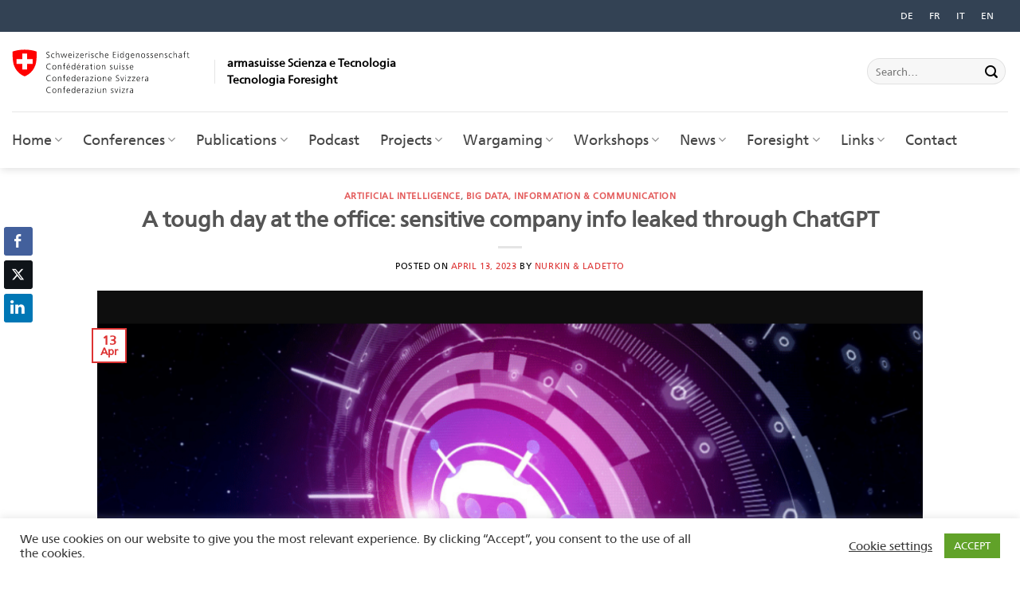

--- FILE ---
content_type: text/html; charset=UTF-8
request_url: https://deftech.ch/2023/04/13/a-tough-day-at-the-office-sensitive-company-info-leaked-through-chatgpt/
body_size: 20547
content:
<!DOCTYPE html>
<html lang="en-US" class="loading-site no-js bg-fill">
<head>
	<meta charset="UTF-8" />
	<link rel="profile" href="http://gmpg.org/xfn/11" />
	<link rel="pingback" href="https://deftech.ch/xmlrpc.php" />

	
<meta name='robots' content='noindex, follow' />
<link rel="alternate" hreflang="de" href="https://deftech.ch/de/2023/04/13/a-tough-day-at-the-office-sensitive-company-info-leaked-through-chatgpt/" />
<link rel="alternate" hreflang="fr" href="https://deftech.ch/fr/2023/04/13/a-tough-day-at-the-office-sensitive-company-info-leaked-through-chatgpt/" />
<link rel="alternate" hreflang="it" href="https://deftech.ch/it/2023/04/13/a-tough-day-at-the-office-sensitive-company-info-leaked-through-chatgpt/" />
<link rel="alternate" hreflang="en" href="https://deftech.ch/2023/04/13/a-tough-day-at-the-office-sensitive-company-info-leaked-through-chatgpt/" />
<link rel="alternate" hreflang="x-default" href="https://deftech.ch/2023/04/13/a-tough-day-at-the-office-sensitive-company-info-leaked-through-chatgpt/" />
<meta name="viewport" content="width=device-width, initial-scale=1" />
	<!-- This site is optimized with the Yoast SEO plugin v26.7 - https://yoast.com/wordpress/plugins/seo/ -->
	<title>A tough day at the office: sensitive company info leaked through ChatGPT - deftech | Defence Future Technologies</title>
	<meta property="og:locale" content="en_US" />
	<meta property="og:type" content="article" />
	<meta property="og:title" content="A tough day at the office: sensitive company info leaked through ChatGPT - deftech | Defence Future Technologies" />
	<meta property="og:description" content="The Economist Korea reported on 30 March (article in Korean) that three employees of semiconductor manufacturer Samsung had accidentally leaked sensitive product and company information to ChatGPT over a span of 20 days. The company had only just given permission to employees in its device solution (semiconductor) business site to use ChatGPT for work related [...]" />
	<meta property="og:url" content="https://deftech.ch/2023/04/13/a-tough-day-at-the-office-sensitive-company-info-leaked-through-chatgpt/" />
	<meta property="og:site_name" content="deftech | Defence Future Technologies" />
	<meta property="article:published_time" content="2023-04-13T14:27:12+00:00" />
	<meta property="article:modified_time" content="2023-04-21T14:28:21+00:00" />
	<meta property="og:image" content="https://deftech.ch/wp-content/uploads/2023/04/agent-conversationnel.png" />
	<meta property="og:image:width" content="1222" />
	<meta property="og:image:height" content="800" />
	<meta property="og:image:type" content="image/png" />
	<meta name="author" content="Nurkin &amp; Ladetto" />
	<meta name="twitter:card" content="summary_large_image" />
	<meta name="twitter:creator" content="@deftechCH" />
	<meta name="twitter:site" content="@deftechCH" />
	<meta name="twitter:label1" content="Written by" />
	<meta name="twitter:data1" content="Nurkin &amp; Ladetto" />
	<meta name="twitter:label2" content="Est. reading time" />
	<meta name="twitter:data2" content="2 minutes" />
	<script data-jetpack-boost="ignore" type="application/ld+json" class="yoast-schema-graph">{"@context":"https://schema.org","@graph":[{"@type":"Article","@id":"https://deftech.ch/2023/04/13/a-tough-day-at-the-office-sensitive-company-info-leaked-through-chatgpt/#article","isPartOf":{"@id":"https://deftech.ch/2023/04/13/a-tough-day-at-the-office-sensitive-company-info-leaked-through-chatgpt/"},"author":{"name":"Nurkin &amp; Ladetto","@id":"https://deftech.ch/#/schema/person/18fc3c3ff2148ec5cb8b533c53a3d404"},"headline":"A tough day at the office: sensitive company info leaked through ChatGPT","datePublished":"2023-04-13T14:27:12+00:00","dateModified":"2023-04-21T14:28:21+00:00","mainEntityOfPage":{"@id":"https://deftech.ch/2023/04/13/a-tough-day-at-the-office-sensitive-company-info-leaked-through-chatgpt/"},"wordCount":333,"commentCount":0,"publisher":{"@id":"https://deftech.ch/#organization"},"image":{"@id":"https://deftech.ch/2023/04/13/a-tough-day-at-the-office-sensitive-company-info-leaked-through-chatgpt/#primaryimage"},"thumbnailUrl":"https://i0.wp.com/deftech.ch/wp-content/uploads/2023/04/agent-conversationnel.png?fit=1222%2C800&ssl=1","articleSection":["Artificial Intelligence","Big Data, Information &amp; Communication"],"inLanguage":"en-US","potentialAction":[{"@type":"CommentAction","name":"Comment","target":["https://deftech.ch/2023/04/13/a-tough-day-at-the-office-sensitive-company-info-leaked-through-chatgpt/#respond"]}]},{"@type":"WebPage","@id":"https://deftech.ch/2023/04/13/a-tough-day-at-the-office-sensitive-company-info-leaked-through-chatgpt/","url":"https://deftech.ch/2023/04/13/a-tough-day-at-the-office-sensitive-company-info-leaked-through-chatgpt/","name":"A tough day at the office: sensitive company info leaked through ChatGPT - deftech | Defence Future Technologies","isPartOf":{"@id":"https://deftech.ch/#website"},"primaryImageOfPage":{"@id":"https://deftech.ch/2023/04/13/a-tough-day-at-the-office-sensitive-company-info-leaked-through-chatgpt/#primaryimage"},"image":{"@id":"https://deftech.ch/2023/04/13/a-tough-day-at-the-office-sensitive-company-info-leaked-through-chatgpt/#primaryimage"},"thumbnailUrl":"https://i0.wp.com/deftech.ch/wp-content/uploads/2023/04/agent-conversationnel.png?fit=1222%2C800&ssl=1","datePublished":"2023-04-13T14:27:12+00:00","dateModified":"2023-04-21T14:28:21+00:00","breadcrumb":{"@id":"https://deftech.ch/2023/04/13/a-tough-day-at-the-office-sensitive-company-info-leaked-through-chatgpt/#breadcrumb"},"inLanguage":"en-US","potentialAction":[{"@type":"ReadAction","target":["https://deftech.ch/2023/04/13/a-tough-day-at-the-office-sensitive-company-info-leaked-through-chatgpt/"]}]},{"@type":"ImageObject","inLanguage":"en-US","@id":"https://deftech.ch/2023/04/13/a-tough-day-at-the-office-sensitive-company-info-leaked-through-chatgpt/#primaryimage","url":"https://i0.wp.com/deftech.ch/wp-content/uploads/2023/04/agent-conversationnel.png?fit=1222%2C800&ssl=1","contentUrl":"https://i0.wp.com/deftech.ch/wp-content/uploads/2023/04/agent-conversationnel.png?fit=1222%2C800&ssl=1","width":1222,"height":800,"caption":"Source : https://botnation.ai"},{"@type":"BreadcrumbList","@id":"https://deftech.ch/2023/04/13/a-tough-day-at-the-office-sensitive-company-info-leaked-through-chatgpt/#breadcrumb","itemListElement":[{"@type":"ListItem","position":1,"name":"Home","item":"https://deftech.ch/"},{"@type":"ListItem","position":2,"name":"A tough day at the office: sensitive company info leaked through ChatGPT"}]},{"@type":"WebSite","@id":"https://deftech.ch/#website","url":"https://deftech.ch/","name":"Deftech - Defence Future Technologies","description":"Inspire - Inform - Instruct","publisher":{"@id":"https://deftech.ch/#organization"},"potentialAction":[{"@type":"SearchAction","target":{"@type":"EntryPoint","urlTemplate":"https://deftech.ch/?s={search_term_string}"},"query-input":{"@type":"PropertyValueSpecification","valueRequired":true,"valueName":"search_term_string"}}],"inLanguage":"en-US"},{"@type":"Organization","@id":"https://deftech.ch/#organization","name":"Deftech - Defence Future Technologies","alternateName":"Foresight Program by armasuisse Science and Technology","url":"https://deftech.ch/","logo":{"@type":"ImageObject","inLanguage":"en-US","@id":"https://deftech.ch/#/schema/logo/image/","url":"https://i0.wp.com/deftech.ch/wp-content/uploads/2024/09/deftech-white-red-round-background.002.png?fit=1500%2C1500&ssl=1","contentUrl":"https://i0.wp.com/deftech.ch/wp-content/uploads/2024/09/deftech-white-red-round-background.002.png?fit=1500%2C1500&ssl=1","width":1500,"height":1500,"caption":"Deftech - Defence Future Technologies"},"image":{"@id":"https://deftech.ch/#/schema/logo/image/"},"sameAs":["https://x.com/deftechCH","https://linkedin.com/in/ladetto"]},{"@type":"Person","@id":"https://deftech.ch/#/schema/person/18fc3c3ff2148ec5cb8b533c53a3d404","name":"Nurkin &amp; Ladetto","image":{"@type":"ImageObject","inLanguage":"en-US","@id":"https://deftech.ch/#/schema/person/image/","url":"https://secure.gravatar.com/avatar/b224786bb4d05d6b172679192d52a23ab5f18c2d973fcf3209f33727d96f426f?s=96&d=mm&r=g","contentUrl":"https://secure.gravatar.com/avatar/b224786bb4d05d6b172679192d52a23ab5f18c2d973fcf3209f33727d96f426f?s=96&d=mm&r=g","caption":"Nurkin &amp; Ladetto"},"sameAs":["https://www.linkedin.com/in/tate-nurkin-0223b02/"]}]}</script>
	<!-- / Yoast SEO plugin. -->


<link rel='dns-prefetch' href='//stats.wp.com' />
<link rel='dns-prefetch' href='//v0.wordpress.com' />
<link rel='preconnect' href='//i0.wp.com' />
<link rel='preconnect' href='//c0.wp.com' />
<link rel='prefetch' href='https://deftech.ch/wp-content/themes/flatsome/assets/js/flatsome.js?ver=e2eddd6c228105dac048' />
<link rel='prefetch' href='https://deftech.ch/wp-content/themes/flatsome/assets/js/chunk.slider.js?ver=3.20.4' />
<link rel='prefetch' href='https://deftech.ch/wp-content/themes/flatsome/assets/js/chunk.popups.js?ver=3.20.4' />
<link rel='prefetch' href='https://deftech.ch/wp-content/themes/flatsome/assets/js/chunk.tooltips.js?ver=3.20.4' />
<link rel="alternate" type="application/rss+xml" title="deftech | Defence Future Technologies &raquo; Feed" href="https://deftech.ch/feed/" />
<link rel="alternate" type="application/rss+xml" title="deftech | Defence Future Technologies &raquo; Comments Feed" href="https://deftech.ch/comments/feed/" />
<link rel="alternate" type="application/rss+xml" title="deftech | Defence Future Technologies &raquo; A tough day at the office: sensitive company info leaked through ChatGPT Comments Feed" href="https://deftech.ch/2023/04/13/a-tough-day-at-the-office-sensitive-company-info-leaked-through-chatgpt/feed/" />
<link rel="alternate" title="oEmbed (JSON)" type="application/json+oembed" href="https://deftech.ch/wp-json/oembed/1.0/embed?url=https%3A%2F%2Fdeftech.ch%2F2023%2F04%2F13%2Fa-tough-day-at-the-office-sensitive-company-info-leaked-through-chatgpt%2F" />
<link rel="alternate" title="oEmbed (XML)" type="text/xml+oembed" href="https://deftech.ch/wp-json/oembed/1.0/embed?url=https%3A%2F%2Fdeftech.ch%2F2023%2F04%2F13%2Fa-tough-day-at-the-office-sensitive-company-info-leaked-through-chatgpt%2F&#038;format=xml" />
<style id='wp-img-auto-sizes-contain-inline-css' type='text/css'>
img:is([sizes=auto i],[sizes^="auto," i]){contain-intrinsic-size:3000px 1500px}
/*# sourceURL=wp-img-auto-sizes-contain-inline-css */
</style>
<style id='cf-frontend-style-inline-css' type='text/css'>
@font-face {
	font-family: 'Frutiger Neue Bold';
	font-weight: 400;
	font-display: auto;
	src: url('https://deftech.ch/wp-content/uploads/2019/10/FrutigerNeueW02-Bd.woff2') format('woff2'),
		url('https://deftech.ch/wp-content/uploads/2019/10/FrutigerNeueW02-Bd.woff') format('woff'),
		url('https://deftech.ch/wp-content/uploads/2019/10/FrutigerNeueW02-Bd.ttf') format('truetype'),
		url('https://deftech.ch/wp-content/uploads/2019/10/FrutigerNeueW02-Bd.eot?#iefix') format('embedded-opentype'),
		url('https://deftech.ch/wp-content/uploads/2019/10/FrutigerNeueW02-Bd.svg') format('svg');
}
@font-face {
	font-family: 'Frutiger Neue';
	font-weight: 400;
	font-display: auto;
	src: url('https://deftech.ch/wp-content/uploads/2019/10/FrutigerNeueW02-Regular.woff2') format('woff2'),
		url('https://deftech.ch/wp-content/uploads/2019/10/FrutigerNeueW02-Regular.woff') format('woff'),
		url('https://deftech.ch/wp-content/uploads/2019/10/FrutigerNeueW02-Regular.ttf') format('truetype'),
		url('https://deftech.ch/wp-content/uploads/2019/10/FrutigerNeueW02-Regular.eot?#iefix') format('embedded-opentype'),
		url('https://deftech.ch/wp-content/uploads/2019/10/FrutigerNeueW02-Regular.svg') format('svg');
}
/*# sourceURL=cf-frontend-style-inline-css */
</style>
<style id='wp-emoji-styles-inline-css' type='text/css'>

	img.wp-smiley, img.emoji {
		display: inline !important;
		border: none !important;
		box-shadow: none !important;
		height: 1em !important;
		width: 1em !important;
		margin: 0 0.07em !important;
		vertical-align: -0.1em !important;
		background: none !important;
		padding: 0 !important;
	}
/*# sourceURL=wp-emoji-styles-inline-css */
</style>
<link rel='stylesheet' id='contact-form-7-css' href='https://deftech.ch/wp-content/plugins/contact-form-7/includes/css/styles.css?ver=6.1.4' type='text/css' media='all' />
<link rel='stylesheet' id='cookie-law-info-css' href='https://deftech.ch/wp-content/plugins/cookie-law-info/legacy/public/css/cookie-law-info-public.css?ver=3.3.9.1' type='text/css' media='all' />
<link rel='stylesheet' id='cookie-law-info-gdpr-css' href='https://deftech.ch/wp-content/plugins/cookie-law-info/legacy/public/css/cookie-law-info-gdpr.css?ver=3.3.9.1' type='text/css' media='all' />
<link rel='stylesheet' id='nbcpf-intlTelInput-style-css' href='https://deftech.ch/wp-content/plugins/country-phone-field-contact-form-7/assets/css/intlTelInput.min.css?ver=6.9' type='text/css' media='all' />
<link rel='stylesheet' id='nbcpf-countryFlag-style-css' href='https://deftech.ch/wp-content/plugins/country-phone-field-contact-form-7/assets/css/countrySelect.min.css?ver=6.9' type='text/css' media='all' />
<link rel='stylesheet' id='ssb-front-css-css' href='https://deftech.ch/wp-content/plugins/simple-social-buttons/assets/css/front.css?ver=6.2.0' type='text/css' media='all' />
<link rel='stylesheet' id='wpml-legacy-dropdown-0-css' href='https://deftech.ch/wp-content/plugins/sitepress-multilingual-cms/templates/language-switchers/legacy-dropdown/style.min.css?ver=1' type='text/css' media='all' />
<style id='wpml-legacy-dropdown-0-inline-css' type='text/css'>
.wpml-ls-sidebars-sidebar-main a, .wpml-ls-sidebars-sidebar-main .wpml-ls-sub-menu a, .wpml-ls-sidebars-sidebar-main .wpml-ls-sub-menu a:link, .wpml-ls-sidebars-sidebar-main li:not(.wpml-ls-current-language) .wpml-ls-link, .wpml-ls-sidebars-sidebar-main li:not(.wpml-ls-current-language) .wpml-ls-link:link {color:#ffffff;}.wpml-ls-sidebars-sidebar-main .wpml-ls-sub-menu a:hover,.wpml-ls-sidebars-sidebar-main .wpml-ls-sub-menu a:focus, .wpml-ls-sidebars-sidebar-main .wpml-ls-sub-menu a:link:hover, .wpml-ls-sidebars-sidebar-main .wpml-ls-sub-menu a:link:focus {color:#ffffff;}.wpml-ls-sidebars-sidebar-main .wpml-ls-current-language > a {color:#ffffff;background-color:#e5e5e5;}.wpml-ls-sidebars-sidebar-main .wpml-ls-current-language:hover>a, .wpml-ls-sidebars-sidebar-main .wpml-ls-current-language>a:focus {color:#ffffff;background-color:#e5e5e5;}
.wpml-ls-display{display:inline!important} .wpml-ls-legacy-list-horizontal a { padding: 5px 8px; }
/*# sourceURL=wpml-legacy-dropdown-0-inline-css */
</style>
<link rel='stylesheet' id='wpml-legacy-horizontal-list-0-css' href='https://deftech.ch/wp-content/plugins/sitepress-multilingual-cms/templates/language-switchers/legacy-list-horizontal/style.min.css?ver=1' type='text/css' media='all' />
<style id='wpml-legacy-horizontal-list-0-inline-css' type='text/css'>
.wpml-ls-statics-shortcode_actions{background-color:#334254;}.wpml-ls-statics-shortcode_actions, .wpml-ls-statics-shortcode_actions .wpml-ls-sub-menu, .wpml-ls-statics-shortcode_actions a {border-color:#334254;}.wpml-ls-statics-shortcode_actions a, .wpml-ls-statics-shortcode_actions .wpml-ls-sub-menu a, .wpml-ls-statics-shortcode_actions .wpml-ls-sub-menu a:link, .wpml-ls-statics-shortcode_actions li:not(.wpml-ls-current-language) .wpml-ls-link, .wpml-ls-statics-shortcode_actions li:not(.wpml-ls-current-language) .wpml-ls-link:link {color:#ffffff;background-color:#334254;}.wpml-ls-statics-shortcode_actions .wpml-ls-sub-menu a:hover,.wpml-ls-statics-shortcode_actions .wpml-ls-sub-menu a:focus, .wpml-ls-statics-shortcode_actions .wpml-ls-sub-menu a:link:hover, .wpml-ls-statics-shortcode_actions .wpml-ls-sub-menu a:link:focus {color:#ffffff;background-color:#334254;}.wpml-ls-statics-shortcode_actions .wpml-ls-current-language > a {color:#ffffff;background-color:#334254;}.wpml-ls-statics-shortcode_actions .wpml-ls-current-language:hover>a, .wpml-ls-statics-shortcode_actions .wpml-ls-current-language>a:focus {color:#ffffff;background-color:#334254;}
/*# sourceURL=wpml-legacy-horizontal-list-0-inline-css */
</style>
<link rel='stylesheet' id='flatsome-main-css' href='https://deftech.ch/wp-content/themes/flatsome/assets/css/flatsome.css?ver=3.20.4' type='text/css' media='all' />
<style id='flatsome-main-inline-css' type='text/css'>
@font-face {
				font-family: "fl-icons";
				font-display: block;
				src: url(https://deftech.ch/wp-content/themes/flatsome/assets/css/icons/fl-icons.eot?v=3.20.4);
				src:
					url(https://deftech.ch/wp-content/themes/flatsome/assets/css/icons/fl-icons.eot#iefix?v=3.20.4) format("embedded-opentype"),
					url(https://deftech.ch/wp-content/themes/flatsome/assets/css/icons/fl-icons.woff2?v=3.20.4) format("woff2"),
					url(https://deftech.ch/wp-content/themes/flatsome/assets/css/icons/fl-icons.ttf?v=3.20.4) format("truetype"),
					url(https://deftech.ch/wp-content/themes/flatsome/assets/css/icons/fl-icons.woff?v=3.20.4) format("woff"),
					url(https://deftech.ch/wp-content/themes/flatsome/assets/css/icons/fl-icons.svg?v=3.20.4#fl-icons) format("svg");
			}
/*# sourceURL=flatsome-main-inline-css */
</style>
<link rel='stylesheet' id='flatsome-style-css' href='https://deftech.ch/wp-content/themes/flatsome-child/style.css?ver=3.0' type='text/css' media='all' />





<link rel="https://api.w.org/" href="https://deftech.ch/wp-json/" /><link rel="alternate" title="JSON" type="application/json" href="https://deftech.ch/wp-json/wp/v2/posts/35415" /><link rel="EditURI" type="application/rsd+xml" title="RSD" href="https://deftech.ch/xmlrpc.php?rsd" />
<meta name="generator" content="WordPress 6.9" />
<link rel='shortlink' href='https://wp.me/paO9lW-9dd' />
<meta name="generator" content="WPML ver:4.7.6 stt:1,4,3,27;" />
<style type="text/css">
.feedzy-rss-link-icon:after {
	content: url("https://deftech.ch/wp-content/plugins/feedzy-rss-feeds/img/external-link.png");
	margin-left: 3px;
}
</style>
		 <style media="screen">

		 /*inline margin*/
	
	
	
	
	
	
			 /*margin-digbar*/

	
		div[class*="simplesocialbuttons-float"].simplesocialbuttons.simplesocial-simple-round button{
	  margin: 20pxpx 0;
	}
	
	
	
	
	
	   div[class*="simplesocialbuttons-float"].simplesocialbuttons .ssb-fb-like,
   div[class*="simplesocialbuttons-float"].simplesocialbuttons amp-facebook-like{
	   margin: 20pxpx 0;
   }
	
</style>

<!-- Open Graph Meta Tags generated by Simple Social Buttons 6.2.0 -->
<meta property="og:title" content="A tough day at the office: sensitive company info leaked through ChatGPT - deftech | Defence Future Technologies" />
<meta property="og:type" content="article" />
<meta property="og:description" content="The Economist Korea reported on 30 March (article in Korean) that three employees of semiconductor manufacturer Samsung had accidentally leaked sensitive product and company information to ChatGPT over a span of 20 days. The company had only just given permission to employees in its device solution (semiconductor) business site to use ChatGPT for work related activity. The three leaks included:&hellip;" />
<meta property="og:url" content="https://deftech.ch/2023/04/13/a-tough-day-at-the-office-sensitive-company-info-leaked-through-chatgpt/" />
<meta property="og:site_name" content="deftech | Defence Future Technologies" />
<meta property="og:image" content="https://deftech.ch/wp-content/uploads/2023/04/agent-conversationnel.png" />
<meta name="twitter:card" content="summary_large_image" />
<meta name="twitter:description" content="The Economist Korea reported on 30 March (article in Korean) that three employees of semiconductor manufacturer Samsung had accidentally leaked sensitive product and company information to ChatGPT over a span of 20 days. The company had only just given permission to employees in its device solution (semiconductor) business site to use ChatGPT for work related activity. The three leaks included:&hellip;" />
<meta name="twitter:title" content="A tough day at the office: sensitive company info leaked through ChatGPT - deftech | Defence Future Technologies" />
<meta property="twitter:image" content="https://deftech.ch/wp-content/uploads/2023/04/agent-conversationnel.png" />
	<style>img#wpstats{display:none}</style>
		<link rel="icon" href="https://i0.wp.com/deftech.ch/wp-content/uploads/2019/10/favicon.png?fit=32%2C32&#038;ssl=1" sizes="32x32" />
<link rel="icon" href="https://i0.wp.com/deftech.ch/wp-content/uploads/2019/10/favicon.png?fit=50%2C50&#038;ssl=1" sizes="192x192" />
<link rel="apple-touch-icon" href="https://i0.wp.com/deftech.ch/wp-content/uploads/2019/10/favicon.png?fit=50%2C50&#038;ssl=1" />
<meta name="msapplication-TileImage" content="https://i0.wp.com/deftech.ch/wp-content/uploads/2019/10/favicon.png?fit=50%2C50&#038;ssl=1" />
<style id="custom-css" type="text/css">:root {--primary-color: #dd3333;--fs-color-primary: #dd3333;--fs-color-secondary: #C05530;--fs-color-success: #627D47;--fs-color-alert: #b20000;--fs-color-base: #000000;--fs-experimental-link-color: #dd3333;--fs-experimental-link-color-hover: #dd3333;}.tooltipster-base {--tooltip-color: #fff;--tooltip-bg-color: #000;}.off-canvas-right .mfp-content, .off-canvas-left .mfp-content {--drawer-width: 300px;}html{background-image: url('https://deftech.ch/wp-content/uploads/2019/09/bg-striped-1.png');}html{background-color:#ffffff!important;}.container-width, .full-width .ubermenu-nav, .container, .row{max-width: 1540px}.row.row-collapse{max-width: 1510px}.row.row-small{max-width: 1532.5px}.row.row-large{max-width: 1570px}.sticky-add-to-cart--active, #wrapper,#main,#main.dark{background-color: #ffffff}.header-main{height: 100px}#logo img{max-height: 100px}#logo{width:224px;}.header-bottom{min-height: 70px}.header-top{min-height: 38px}.transparent .header-main{height: 265px}.transparent #logo img{max-height: 265px}.has-transparent + .page-title:first-of-type,.has-transparent + #main > .page-title,.has-transparent + #main > div > .page-title,.has-transparent + #main .page-header-wrapper:first-of-type .page-title{padding-top: 345px;}.header.show-on-scroll,.stuck .header-main{height:70px!important}.stuck #logo img{max-height: 70px!important}.header-bg-color {background-color: #ffffff}.header-bottom {background-color: #ffffff}.top-bar-nav > li > a{line-height: 16px }.header-main .nav > li > a{line-height: 16px }.stuck .header-main .nav > li > a{line-height: 50px }.header-bottom-nav > li > a{line-height: 51px }@media (max-width: 549px) {.header-main{height: 96px}#logo img{max-height: 96px}}.nav-dropdown{border-radius:5px}.nav-dropdown{font-size:100%}.header-top{background-color:#334254!important;}.blog-wrapper{background-color: #ffffff;}.header:not(.transparent) .top-bar-nav > li > a {color: #ffffff;}.header:not(.transparent) .top-bar-nav.nav > li > a:hover,.header:not(.transparent) .top-bar-nav.nav > li.active > a,.header:not(.transparent) .top-bar-nav.nav > li.current > a,.header:not(.transparent) .top-bar-nav.nav > li > a.active,.header:not(.transparent) .top-bar-nav.nav > li > a.current{color: #ffffff;}.top-bar-nav.nav-line-bottom > li > a:before,.top-bar-nav.nav-line-grow > li > a:before,.top-bar-nav.nav-line > li > a:before,.top-bar-nav.nav-box > li > a:hover,.top-bar-nav.nav-box > li.active > a,.top-bar-nav.nav-pills > li > a:hover,.top-bar-nav.nav-pills > li.active > a{color:#FFF!important;background-color: #ffffff;}.header:not(.transparent) .header-nav-main.nav > li > a {color: #000000;}.header:not(.transparent) .header-nav-main.nav > li > a:hover,.header:not(.transparent) .header-nav-main.nav > li.active > a,.header:not(.transparent) .header-nav-main.nav > li.current > a,.header:not(.transparent) .header-nav-main.nav > li > a.active,.header:not(.transparent) .header-nav-main.nav > li > a.current{color: #000000;}.header-nav-main.nav-line-bottom > li > a:before,.header-nav-main.nav-line-grow > li > a:before,.header-nav-main.nav-line > li > a:before,.header-nav-main.nav-box > li > a:hover,.header-nav-main.nav-box > li.active > a,.header-nav-main.nav-pills > li > a:hover,.header-nav-main.nav-pills > li.active > a{color:#FFF!important;background-color: #000000;}.header:not(.transparent) .header-bottom-nav.nav > li > a{color: #454545;}.header:not(.transparent) .header-bottom-nav.nav > li > a:hover,.header:not(.transparent) .header-bottom-nav.nav > li.active > a,.header:not(.transparent) .header-bottom-nav.nav > li.current > a,.header:not(.transparent) .header-bottom-nav.nav > li > a.active,.header:not(.transparent) .header-bottom-nav.nav > li > a.current{color: #ea2323;}.header-bottom-nav.nav-line-bottom > li > a:before,.header-bottom-nav.nav-line-grow > li > a:before,.header-bottom-nav.nav-line > li > a:before,.header-bottom-nav.nav-box > li > a:hover,.header-bottom-nav.nav-box > li.active > a,.header-bottom-nav.nav-pills > li > a:hover,.header-bottom-nav.nav-pills > li.active > a{color:#FFF!important;background-color: #ea2323;}.footer-1{background-color: #5b5b5b}.absolute-footer, html{background-color: #334254}.nav-vertical-fly-out > li + li {border-top-width: 1px; border-top-style: solid;}/* Custom CSS */body{font-family: "Frutiger Neue",Helvetica,Arial,sans-serif}a:hover {text-decoration: underline;}h1,h2,h3,h4,h5,h6, .heading-font{font-family:"Frutiger Neue",Helvetica,Arial,sans-serif}.nav > li > a {font-family:"Frutiger Neue",Helvetica,Arial,sans-serif}.wpcf7 input[type="text"],.wpcf7 input[type="email"],.wpcf7 select{ background-color: #fff; color: #000; width: 50%;}p.survey_example_acceptable{color:green;line-height: 2;font-style: italic;}ul.survey_example_acceptable{color:grey; font-style: italic;}p.survey_example_unacceptable{color:grey;line-height: 2;font-style: italic;}.acceptable{color:green; }.unacceptable{color:red; }ul.survey_example_unacceptable{color:grey; font-style: italic;}.one-half,.one-third {position: relative;margin-right: 4%;float: left;margin-bottom: 20px; } .one-half { width: 48%; }.one-third { width: 30.66%; } .last {margin-right: 0 !important;clear: right;} @media only screen and (max-width: 767px) {.one-half, .one-third {width: 100%;margin-right: 0;}}#special-quiz{ color: #f00; border: 1px solid #f00; width: 10%;}.button.fantasia-sticky{float: left;position:fixed;top:calc(30%);right:25px;transform:rotate(0deg);z-index:9999;cursor:pointer;}p.sticky_fantasia{ position: fixed;top:calc(37%);bottom: 0;right:100px;width: 100px;border: 0px solid #B20000;}/*-- Définition du Layout - pour le formulaire de participation deftech-day--*/#responsive-form{ max-width:600px /*-- change this to get your desired form width --*/; margin: auto;width:100%;}.form-row{ width: 100%;}.column-half, .column-full{ float: left; position: relative; padding: 0.65rem; width:100%; -webkit-box-sizing: border-box;-moz-box-sizing: border-box;box-sizing: border-box}.clearfix:after { content: ""; display: table; clear: both;}/**---------------- Media query ----------------**/@media only screen and (min-width: 48em) {.column-half{width: 50%; }}.wpcf7 input[type="text"], .wpcf7 input[type="email"], .wpcf7 textarea { width: 100%; padding: 8px; border: 1px solid #ccc; border-radius: 3px; -webkit-box-sizing: border-box;-moz-box-sizing: border-box; box-sizing: border-box}.wpcf7 input[type="text"]:focus{ background: #fff;}.wpcf7-submit{ float: right; background: #CA0002; color: #fff; text-transform: uppercase; border: none; padding: 15px 25px; cursor: pointer;}.wpcf7-submit:hover{ background: #ff0000;}span.wpcf7-not-valid-tip{ text-shadow: none; font-size: 12px; color: #fff; background: #ff0000; padding: 5px;}div.wpcf7-validation-errors {text-shadow: none; border: transparent; background: #f9cd00; padding: 5px; color: #9C6533; text-align: center; margin: 1px; font-size: 12px;}div.wpcf7-mail-sent-ok{ text-align: center; text-shadow: none; padding: 5px; font-size: 12px; background: #59a80f; border-color: #59a80f; color: #fff; margin: 1px;}#special-quiz{ color: #f00; border: 1px solid #f00; width: 10%;}.label-new.menu-item > a:after{content:"New";}.label-hot.menu-item > a:after{content:"Hot";}.label-sale.menu-item > a:after{content:"Sale";}.label-popular.menu-item > a:after{content:"Popular";}</style>		<style type="text/css" id="wp-custom-css">
			.container-laq {
  position: relative;
  width: 100%;
  
  
}

.image {
  display: block;
  width: 100%;
  height: auto;
  opacity: 1;
  
}

/* Centered text */
.centered {
	font: 40px courier new, sans-serif;
	color: whitesmoke;
	font-weight: bold;
  position: absolute;
  top: 50%;
  left: 50%;
  transform: translate(-50%, -50%);
  
}

/* Centered text */
.centered-small {
	font: 33px courier new, sans-serif;
	color: whitesmoke;
	font-weight: bold;
  position: absolute;
  top: 50%;
  left: 50%;
  transform: translate(-50%, -50%);
  
}

.overlay {
  position: absolute;
  top: 0;
  bottom: 0;
  left: 0;
  right: 0;
  height: 100%;
  width: 100%;
  opacity: 0.8;
  transition: .10s ease;
  background-color: #64BDDE;
}

.container-laq:hover .overlay {
  opacity: 0;
}

		</style>
		<style id="kirki-inline-styles"></style></head>

<body class="wp-singular post-template-default single single-post postid-35415 single-format-standard wp-theme-flatsome wp-child-theme-flatsome-child full-width header-shadow bg-fill box-shadow lightbox nav-dropdown-has-arrow">


<a class="skip-link screen-reader-text" href="#main">Skip to content</a>

<div id="wrapper">

	
	<header id="header" class="header header-full-width has-sticky sticky-jump">
		<div class="header-wrapper">
			<div id="top-bar" class="header-top hide-for-sticky nav-dark">
    <div class="flex-row container">
      <div class="flex-col hide-for-medium flex-left">
          <ul class="nav nav-left medium-nav-center nav-small  nav-line-bottom nav-prompts-overlay">
                        </ul>
      </div>

      <div class="flex-col hide-for-medium flex-center">
          <ul class="nav nav-center nav-small  nav-line-bottom nav-prompts-overlay">
                        </ul>
      </div>

      <div class="flex-col hide-for-medium flex-right">
         <ul class="nav top-bar-nav nav-right nav-small  nav-line-bottom nav-prompts-overlay">
              <li class="html custom html_topbar_right">
<div class="wpml-ls-statics-shortcode_actions wpml-ls wpml-ls-legacy-list-horizontal">
	<ul><li class="wpml-ls-slot-shortcode_actions wpml-ls-item wpml-ls-item-de wpml-ls-first-item wpml-ls-item-legacy-list-horizontal">
				<a href="https://deftech.ch/de/2023/04/13/a-tough-day-at-the-office-sensitive-company-info-leaked-through-chatgpt/" class="wpml-ls-link">
                    <span class="wpml-ls-native" lang="de">DE</span></a>
			</li><li class="wpml-ls-slot-shortcode_actions wpml-ls-item wpml-ls-item-fr wpml-ls-item-legacy-list-horizontal">
				<a href="https://deftech.ch/fr/2023/04/13/a-tough-day-at-the-office-sensitive-company-info-leaked-through-chatgpt/" class="wpml-ls-link">
                    <span class="wpml-ls-native" lang="fr">FR</span></a>
			</li><li class="wpml-ls-slot-shortcode_actions wpml-ls-item wpml-ls-item-it wpml-ls-item-legacy-list-horizontal">
				<a href="https://deftech.ch/it/2023/04/13/a-tough-day-at-the-office-sensitive-company-info-leaked-through-chatgpt/" class="wpml-ls-link">
                    <span class="wpml-ls-native" lang="it">IT</span></a>
			</li><li class="wpml-ls-slot-shortcode_actions wpml-ls-item wpml-ls-item-en wpml-ls-current-language wpml-ls-last-item wpml-ls-item-legacy-list-horizontal">
				<a href="https://deftech.ch/2023/04/13/a-tough-day-at-the-office-sensitive-company-info-leaked-through-chatgpt/" class="wpml-ls-link">
                    <span class="wpml-ls-native">EN</span></a>
			</li></ul>
</div>
</li>          </ul>
      </div>

            <div class="flex-col show-for-medium flex-grow">
          <ul class="nav nav-center nav-small mobile-nav  nav-line-bottom nav-prompts-overlay">
              <li class="html custom html_top_right_text"><p style="font-size: 80%;line-height:normal;color: #000000;">armasuisse Scienza e Tecnologia<br />Tecnologia Foresight</p></li><li class="html custom html_topbar_right">
<div class="wpml-ls-statics-shortcode_actions wpml-ls wpml-ls-legacy-list-horizontal">
	<ul><li class="wpml-ls-slot-shortcode_actions wpml-ls-item wpml-ls-item-de wpml-ls-first-item wpml-ls-item-legacy-list-horizontal">
				<a href="https://deftech.ch/de/2023/04/13/a-tough-day-at-the-office-sensitive-company-info-leaked-through-chatgpt/" class="wpml-ls-link">
                    <span class="wpml-ls-native" lang="de">DE</span></a>
			</li><li class="wpml-ls-slot-shortcode_actions wpml-ls-item wpml-ls-item-fr wpml-ls-item-legacy-list-horizontal">
				<a href="https://deftech.ch/fr/2023/04/13/a-tough-day-at-the-office-sensitive-company-info-leaked-through-chatgpt/" class="wpml-ls-link">
                    <span class="wpml-ls-native" lang="fr">FR</span></a>
			</li><li class="wpml-ls-slot-shortcode_actions wpml-ls-item wpml-ls-item-it wpml-ls-item-legacy-list-horizontal">
				<a href="https://deftech.ch/it/2023/04/13/a-tough-day-at-the-office-sensitive-company-info-leaked-through-chatgpt/" class="wpml-ls-link">
                    <span class="wpml-ls-native" lang="it">IT</span></a>
			</li><li class="wpml-ls-slot-shortcode_actions wpml-ls-item wpml-ls-item-en wpml-ls-current-language wpml-ls-last-item wpml-ls-item-legacy-list-horizontal">
				<a href="https://deftech.ch/2023/04/13/a-tough-day-at-the-office-sensitive-company-info-leaked-through-chatgpt/" class="wpml-ls-link">
                    <span class="wpml-ls-native">EN</span></a>
			</li></ul>
</div>
</li>          </ul>
      </div>
      
    </div>
</div>
<div id="masthead" class="header-main ">
      <div class="header-inner flex-row container logo-left medium-logo-left" role="navigation">

          <!-- Logo -->
          <div id="logo" class="flex-col logo">
            
<!-- Header logo -->
<a href="https://deftech.ch/" title="deftech | Defence Future Technologies - Inspire &#8211; Inform &#8211; Instruct" rel="home">
		<img width="223" height="55" src="https://deftech.ch/wp-content/uploads/2019/10/logo-CH.svg" class="header_logo header-logo" alt="deftech | Defence Future Technologies"/><img  width="223" height="55" src="https://deftech.ch/wp-content/uploads/2019/10/logo-CH.svg" class="header-logo-dark" alt="deftech | Defence Future Technologies"/></a>
          </div>

          <!-- Mobile Left Elements -->
          <div class="flex-col show-for-medium flex-left">
            <ul class="mobile-nav nav nav-left ">
                          </ul>
          </div>

          <!-- Left Elements -->
          <div class="flex-col hide-for-medium flex-left
            flex-grow">
            <ul class="header-nav header-nav-main nav nav-left  nav-size-large nav-uppercase" >
              <li class="header-divider"></li><li class="html custom html_topbar_left"><strong style="color: #000;">armasuisse Scienza e Tecnologia<br>Tecnologia Foresight</strong></li>            </ul>
          </div>

          <!-- Right Elements -->
          <div class="flex-col hide-for-medium flex-right">
            <ul class="header-nav header-nav-main nav nav-right  nav-size-large nav-uppercase">
              <li class="header-search-form search-form html relative has-icon">
	<div class="header-search-form-wrapper">
		<div class="searchform-wrapper ux-search-box relative form-flat is-normal"><form method="get" class="searchform" action="https://deftech.ch/" role="search">
		<div class="flex-row relative">
			<div class="flex-col flex-grow">
	   	   <input type="search" class="search-field mb-0" name="s" value="" id="s" placeholder="Search&hellip;" />
			</div>
			<div class="flex-col">
				<button type="submit" class="ux-search-submit submit-button secondary button icon mb-0" aria-label="Submit">
					<i class="icon-search" aria-hidden="true"></i>				</button>
			</div>
		</div>
    <div class="live-search-results text-left z-top"></div>
</form>
</div>	</div>
</li>
            </ul>
          </div>

          <!-- Mobile Right Elements -->
          <div class="flex-col show-for-medium flex-right">
            <ul class="mobile-nav nav nav-right ">
              <li class="nav-icon has-icon">
			<a href="#" class="is-small" data-open="#main-menu" data-pos="right" data-bg="main-menu-overlay" role="button" aria-label="Menu" aria-controls="main-menu" aria-expanded="false" aria-haspopup="dialog" data-flatsome-role-button>
			<i class="icon-menu" aria-hidden="true"></i>					</a>
	</li>
<li class="header-search header-search-dropdown has-icon has-dropdown menu-item-has-children">
		<a href="#" aria-label="Search" aria-haspopup="true" aria-expanded="false" aria-controls="ux-search-dropdown" class="nav-top-link is-small"><i class="icon-search" aria-hidden="true"></i></a>
		<ul id="ux-search-dropdown" class="nav-dropdown nav-dropdown-simple">
	 	<li class="header-search-form search-form html relative has-icon">
	<div class="header-search-form-wrapper">
		<div class="searchform-wrapper ux-search-box relative form-flat is-normal"><form method="get" class="searchform" action="https://deftech.ch/" role="search">
		<div class="flex-row relative">
			<div class="flex-col flex-grow">
	   	   <input type="search" class="search-field mb-0" name="s" value="" id="s" placeholder="Search&hellip;" />
			</div>
			<div class="flex-col">
				<button type="submit" class="ux-search-submit submit-button secondary button icon mb-0" aria-label="Submit">
					<i class="icon-search" aria-hidden="true"></i>				</button>
			</div>
		</div>
    <div class="live-search-results text-left z-top"></div>
</form>
</div>	</div>
</li>
	</ul>
</li>
            </ul>
          </div>

      </div>

            <div class="container"><div class="top-divider full-width"></div></div>
      </div>
<div id="wide-nav" class="header-bottom wide-nav nav-dark hide-for-medium">
    <div class="flex-row container">

                        <div class="flex-col hide-for-medium flex-left">
                <ul class="nav header-nav header-bottom-nav nav-left  nav-line-bottom nav-size-xlarge nav-spacing-xlarge nav-prompts-overlay">
                    <li id="menu-item-4174" class="menu-item menu-item-type-post_type menu-item-object-page menu-item-home menu-item-has-children menu-item-4174 menu-item-design-default has-dropdown"><a href="https://deftech.ch/" class="nav-top-link" aria-expanded="false" aria-haspopup="menu">Home<i class="icon-angle-down" aria-hidden="true"></i></a>
<ul class="sub-menu nav-dropdown nav-dropdown-simple">
	<li id="menu-item-6928" class="menu-item menu-item-type-post_type menu-item-object-page menu-item-6928"><a href="https://deftech.ch/vision-mission-values/">Philosophy-Vision-Mission-Values</a></li>
	<li id="menu-item-11735" class="menu-item menu-item-type-post_type menu-item-object-page menu-item-11735"><a href="https://deftech.ch/visuals/">Visuals</a></li>
	<li id="menu-item-4138" class="menu-item menu-item-type-custom menu-item-object-custom menu-item-4138"><a href="https://www.ar.admin.ch/en/armasuisse-science-and-technology">armasuisse S+T</a></li>
</ul>
</li>
<li id="menu-item-5324" class="menu-item menu-item-type-post_type menu-item-object-page menu-item-has-children menu-item-5324 menu-item-design-default has-dropdown"><a href="https://deftech.ch/d-days/" class="nav-top-link" aria-expanded="false" aria-haspopup="menu">Conferences<i class="icon-angle-down" aria-hidden="true"></i></a>
<ul class="sub-menu nav-dropdown nav-dropdown-simple">
	<li id="menu-item-5320" class="menu-item menu-item-type-post_type menu-item-object-page menu-item-5320"><a href="https://deftech.ch/d-days/">Deftech-Days</a></li>
	<li id="menu-item-4169" class="menu-item menu-item-type-post_type menu-item-object-page menu-item-4169"><a href="https://deftech.ch/register/">Register</a></li>
	<li id="menu-item-39820" class="menu-item menu-item-type-post_type menu-item-object-page menu-item-39820"><a href="https://deftech.ch/deftech-talk/">Deftech-Talk</a></li>
	<li id="menu-item-10073" class="menu-item menu-item-type-custom menu-item-object-custom menu-item-10073"><a href="https://deftech.ch/wp-content/uploads/2020/10/Guide-to-participating-in-Deftech-Days-online-events___Panelists.pdf">(Webex) for Panelists</a></li>
	<li id="menu-item-10074" class="menu-item menu-item-type-custom menu-item-object-custom menu-item-10074"><a href="https://deftech.ch/wp-content/uploads/2020/10/Guide-to-participating-in-Deftech-Days-online-events___Attendees.pdf">(Webex) for Attendees</a></li>
</ul>
</li>
<li id="menu-item-4136" class="menu-item menu-item-type-custom menu-item-object-custom menu-item-has-children menu-item-4136 menu-item-design-default has-dropdown"><a href="https://deftech.ch/publications" class="nav-top-link" aria-expanded="false" aria-haspopup="menu">Publications<i class="icon-angle-down" aria-hidden="true"></i></a>
<ul class="sub-menu nav-dropdown nav-dropdown-simple">
	<li id="menu-item-4172" class="menu-item menu-item-type-post_type menu-item-object-page menu-item-4172"><a href="https://deftech.ch/publications/">Publications</a></li>
	<li id="menu-item-33581" class="menu-item menu-item-type-post_type menu-item-object-page menu-item-33581"><a href="https://deftech.ch/exploration/">Exploration</a></li>
	<li id="menu-item-4171" class="menu-item menu-item-type-post_type menu-item-object-page menu-item-4171"><a href="https://deftech.ch/scans/">Newsletters</a></li>
</ul>
</li>
<li id="menu-item-40124" class="menu-item menu-item-type-post_type menu-item-object-page menu-item-40124 menu-item-design-default"><a href="https://deftech.ch/deftech-podcast/" class="nav-top-link">Podcast</a></li>
<li id="menu-item-34380" class="menu-item menu-item-type-post_type menu-item-object-page menu-item-has-children menu-item-34380 menu-item-design-default has-dropdown"><a href="https://deftech.ch/projects/" class="nav-top-link" aria-expanded="false" aria-haspopup="menu">Projects<i class="icon-angle-down" aria-hidden="true"></i></a>
<ul class="sub-menu nav-dropdown nav-dropdown-simple">
	<li id="menu-item-33580" class="menu-item menu-item-type-post_type menu-item-object-page menu-item-33580"><a href="https://deftech.ch/academy/">Academy</a></li>
	<li id="menu-item-39081" class="menu-item menu-item-type-post_type menu-item-object-page menu-item-39081"><a href="https://deftech.ch/anticipaction/">AnticipAction</a></li>
	<li id="menu-item-38866" class="menu-item menu-item-type-post_type menu-item-object-page menu-item-38866"><a href="https://deftech.ch/anticipatech/">AnticipaTech</a></li>
	<li id="menu-item-39522" class="menu-item menu-item-type-post_type menu-item-object-page menu-item-39522"><a href="https://deftech.ch/bluecorps/">Blue Corps</a></li>
	<li id="menu-item-39486" class="menu-item menu-item-type-post_type menu-item-object-page menu-item-39486"><a href="https://deftech.ch/e-soldat/">E-Soldat</a></li>
	<li id="menu-item-10932" class="menu-item menu-item-type-post_type menu-item-object-page menu-item-10932"><a href="https://deftech.ch/fantasia/">FantasIA</a></li>
	<li id="menu-item-34486" class="menu-item menu-item-type-post_type menu-item-object-page menu-item-34486"><a href="https://deftech.ch/fantasia-analytics/">Fantasia-Analytics</a></li>
	<li id="menu-item-10669" class="menu-item menu-item-type-post_type menu-item-object-page menu-item-10669"><a href="https://deftech.ch/focus/">Focus</a></li>
	<li id="menu-item-10094" class="menu-item menu-item-type-post_type menu-item-object-page menu-item-10094"><a href="https://deftech.ch/futures-fragments/">Future Fragments</a></li>
	<li id="menu-item-9479" class="menu-item menu-item-type-post_type menu-item-object-page menu-item-9479"><a href="https://deftech.ch/future-narratives/">Future Narratives</a></li>
	<li id="menu-item-38382" class="menu-item menu-item-type-post_type menu-item-object-page menu-item-38382"><a href="https://deftech.ch/the-future-of-iot-for-military-environments/">The Future of IoT</a></li>
	<li id="menu-item-39918" class="menu-item menu-item-type-post_type menu-item-object-page menu-item-39918"><a href="https://deftech.ch/the-futures-of-positioning-navigation-and-timing/">The Futures of PNT</a></li>
	<li id="menu-item-36596" class="menu-item menu-item-type-post_type menu-item-object-page menu-item-36596"><a href="https://deftech.ch/le-jeune-homme-et-son-ia/">Le jeune homme et son IA</a></li>
	<li id="menu-item-10621" class="menu-item menu-item-type-post_type menu-item-object-page menu-item-10621"><a href="https://deftech.ch/numerik-games/">Numerik Games</a></li>
	<li id="menu-item-37156" class="menu-item menu-item-type-custom menu-item-object-custom menu-item-37156"><a href="https://deftech.ch/resint/">RESINT</a></li>
	<li id="menu-item-39500" class="menu-item menu-item-type-post_type menu-item-object-page menu-item-39500"><a href="https://deftech.ch/resint-the-project/">RESINT | The Project</a></li>
	<li id="menu-item-37933" class="menu-item menu-item-type-post_type menu-item-object-page menu-item-37933"><a href="https://deftech.ch/situations-2043/">Situations 2043</a></li>
	<li id="menu-item-29257" class="menu-item menu-item-type-post_type menu-item-object-page menu-item-29257"><a href="https://deftech.ch/society-and-technology/">Society&#038;Technology</a></li>
	<li id="menu-item-7199" class="menu-item menu-item-type-post_type menu-item-object-page menu-item-7199"><a href="https://deftech.ch/supply-chain/">Supply Chain</a></li>
	<li id="menu-item-10933" class="menu-item menu-item-type-post_type menu-item-object-page menu-item-10933"><a href="https://deftech.ch/technocast/">Technocast</a></li>
	<li id="menu-item-37423" class="menu-item menu-item-type-post_type menu-item-object-page menu-item-37423"><a href="https://deftech.ch/low-tech-soldier/">The Low-Tech Soldier</a></li>
	<li id="menu-item-39377" class="menu-item menu-item-type-post_type menu-item-object-page menu-item-39377"><a href="https://deftech.ch/trust-weapon-or-battlefield/">Trust, weapon or battlefield?</a></li>
	<li id="menu-item-4164" class="menu-item menu-item-type-post_type menu-item-object-page menu-item-4164"><a href="https://deftech.ch/visualise/">Visualize</a></li>
</ul>
</li>
<li id="menu-item-9738" class="menu-item menu-item-type-post_type menu-item-object-page menu-item-has-children menu-item-9738 menu-item-design-default has-dropdown"><a href="https://deftech.ch/wargaming/" class="nav-top-link" aria-expanded="false" aria-haspopup="menu">Wargaming<i class="icon-angle-down" aria-hidden="true"></i></a>
<ul class="sub-menu nav-dropdown nav-dropdown-simple">
	<li id="menu-item-30669" class="menu-item menu-item-type-post_type menu-item-object-page menu-item-30669"><a href="https://deftech.ch/wargaming/">New Techno War</a></li>
	<li id="menu-item-11677" class="menu-item menu-item-type-post_type menu-item-object-page menu-item-11677"><a href="https://deftech.ch/the-soldiers-companion/">The Soldier’s Companion</a></li>
</ul>
</li>
<li id="menu-item-4542" class="menu-item menu-item-type-post_type menu-item-object-page menu-item-has-children menu-item-4542 menu-item-design-default has-dropdown"><a href="https://deftech.ch/canvas/" class="nav-top-link" aria-expanded="false" aria-haspopup="menu">Workshops<i class="icon-angle-down" aria-hidden="true"></i></a>
<ul class="sub-menu nav-dropdown nav-dropdown-simple">
	<li id="menu-item-38870" class="menu-item menu-item-type-post_type menu-item-object-page menu-item-38870"><a href="https://deftech.ch/anticipatech/">AnticipaTech</a></li>
	<li id="menu-item-4167" class="menu-item menu-item-type-post_type menu-item-object-page menu-item-4167"><a href="https://deftech.ch/concept-ideation/">Concept Ideation</a></li>
	<li id="menu-item-4168" class="menu-item menu-item-type-post_type menu-item-object-page menu-item-4168"><a href="https://deftech.ch/ideas-of-systems/">Ideas of Systems</a></li>
	<li id="menu-item-33190" class="menu-item menu-item-type-post_type menu-item-object-page menu-item-33190"><a href="https://deftech.ch/militarot/">Militarot</a></li>
	<li id="menu-item-11595" class="menu-item menu-item-type-custom menu-item-object-custom menu-item-11595"><a href="https://drive.infomaniak.com/app/share/119220/8dd1a0bd-8944-4cbf-8147-7da4fd1f424f">TechTrends Exercise</a></li>
	<li id="menu-item-37846" class="menu-item menu-item-type-post_type menu-item-object-page menu-item-37846"><a href="https://deftech.ch/the-soldier-and-generative-ai/">The Soldier and Generative AI</a></li>
	<li id="menu-item-4166" class="menu-item menu-item-type-post_type menu-item-object-page menu-item-4166"><a href="https://deftech.ch/the-transition-game/">The Transition Game</a></li>
	<li id="menu-item-35603" class="menu-item menu-item-type-post_type menu-item-object-page menu-item-35603"><a href="https://deftech.ch/workshop-trust-in-human-machine-teaming/">Trust in human machine teaming</a></li>
	<li id="menu-item-33068" class="menu-item menu-item-type-post_type menu-item-object-page menu-item-33068"><a href="https://deftech.ch/workshop-uncertainty-innovation-resilience/">Uncertainty Innovation Resilience</a></li>
</ul>
</li>
<li id="menu-item-5914" class="menu-item menu-item-type-post_type menu-item-object-page menu-item-has-children menu-item-5914 menu-item-design-default has-dropdown"><a href="https://deftech.ch/news/" class="nav-top-link" aria-expanded="false" aria-haspopup="menu">News<i class="icon-angle-down" aria-hidden="true"></i></a>
<ul class="sub-menu nav-dropdown nav-dropdown-simple">
	<li id="menu-item-29302" class="menu-item menu-item-type-post_type menu-item-object-page menu-item-29302"><a href="https://deftech.ch/news/">News</a></li>
	<li id="menu-item-6777" class="menu-item menu-item-type-post_type menu-item-object-page menu-item-6777"><a href="https://deftech.ch/community/">Newsletter</a></li>
</ul>
</li>
<li id="menu-item-6960" class="menu-item menu-item-type-custom menu-item-object-custom menu-item-has-children menu-item-6960 menu-item-design-default has-dropdown"><a href="https://atelierdesfuturs.org" class="nav-top-link" aria-expanded="false" aria-haspopup="menu">Foresight<i class="icon-angle-down" aria-hidden="true"></i></a>
<ul class="sub-menu nav-dropdown nav-dropdown-simple">
	<li id="menu-item-35654" class="menu-item menu-item-type-custom menu-item-object-custom menu-item-35654"><a href="https://futurs.world/en/">Association Futurs</a></li>
	<li id="menu-item-6839" class="menu-item menu-item-type-custom menu-item-object-custom menu-item-6839"><a href="https://atelierdesfuturs.org/">L&#8217;Atelier des Futurs</a></li>
	<li id="menu-item-6961" class="menu-item menu-item-type-custom menu-item-object-custom menu-item-6961"><a href="https://soldat-du-futur.com/">Le Soldat du Futur</a></li>
</ul>
</li>
<li id="menu-item-11166" class="menu-item menu-item-type-custom menu-item-object-custom menu-item-has-children menu-item-11166 menu-item-design-default has-dropdown"><a href="https://bookmarks.deftech.ch/" class="nav-top-link" aria-expanded="false" aria-haspopup="menu">Links<i class="icon-angle-down" aria-hidden="true"></i></a>
<ul class="sub-menu nav-dropdown nav-dropdown-simple">
	<li id="menu-item-34084" class="menu-item menu-item-type-custom menu-item-object-custom menu-item-34084"><a href="https://bookmarks.deftech.ch/">Interesting Links</a></li>
	<li id="menu-item-38104" class="menu-item menu-item-type-custom menu-item-object-custom menu-item-has-children menu-item-38104 nav-dropdown-col"><a href="https://survey.deftech.ch">Survey</a>
	<ul class="sub-menu nav-column nav-dropdown-simple">
		<li id="menu-item-38103" class="menu-item menu-item-type-custom menu-item-object-custom menu-item-38103"><a href="https://survey.deftech.ch/index.php/admin/authentication/sa/login">Admin</a></li>
	</ul>
</li>
	<li id="menu-item-29573" class="menu-item menu-item-type-custom menu-item-object-custom menu-item-29573"><a href="https://pages.rts.ch/la-1ere/programmes/cqfd/12086555-les-soldates-et-soldats-du-futur-13-04-2021.html?mediaShare=1">Les soldates et soldats du futur</a></li>
	<li id="menu-item-9148" class="menu-item menu-item-type-custom menu-item-object-custom menu-item-9148"><a href="https://www.rts.ch/play/radio/cqfd/audio/reflechir-au-futur-technologique-de-larmee-et-du-soldat?id=11314046">Interview RTS, CQFD</a></li>
</ul>
</li>
<li id="menu-item-4998" class="menu-item menu-item-type-post_type menu-item-object-page menu-item-4998 menu-item-design-default"><a href="https://deftech.ch/contact/" class="nav-top-link">Contact</a></li>
                </ul>
            </div>
            
            
                        <div class="flex-col hide-for-medium flex-right flex-grow">
              <ul class="nav header-nav header-bottom-nav nav-right  nav-line-bottom nav-size-xlarge nav-spacing-xlarge nav-prompts-overlay">
                                 </ul>
            </div>
            
            
    </div>
</div>

<div class="header-bg-container fill"><div class="header-bg-image fill"></div><div class="header-bg-color fill"></div></div>		</div>
	</header>

	
	<main id="main" class="">

<div id="content" class="blog-wrapper blog-single page-wrapper">
	
<div class="row align-center">
	<div class="large-10 col">
	
	


<article id="post-35415" class="post-35415 post type-post status-publish format-standard has-post-thumbnail hentry category-artificial-intelligence category-big-data-information-communication">
	<div class="article-inner ">
		<header class="entry-header">
	<div class="entry-header-text entry-header-text-top text-center">
		<h6 class="entry-category is-xsmall"><a href="https://deftech.ch/category/technologies/artificial-intelligence/" rel="category tag">Artificial Intelligence</a>, <a href="https://deftech.ch/category/technologies/big-data-information-communication/" rel="category tag">Big Data, Information &amp; Communication</a></h6><h1 class="entry-title">A tough day at the office: sensitive company info leaked through ChatGPT</h1><div class="entry-divider is-divider small"></div>
	<div class="entry-meta uppercase is-xsmall">
		<span class="posted-on">Posted on <a href="https://deftech.ch/2023/04/13/a-tough-day-at-the-office-sensitive-company-info-leaked-through-chatgpt/" rel="bookmark"><time class="entry-date published" datetime="2023-04-13T16:27:12+02:00">April 13, 2023</time><time class="updated" datetime="2023-04-21T16:28:21+02:00">April 21, 2023</time></a></span> <span class="byline">by <span class="meta-author vcard"><a class="url fn n" href="https://deftech.ch/author/tate-nurkin/">Nurkin &#038; Ladetto</a></span></span>	</div>
	</div>
						<div class="entry-image relative">
				<a href="https://deftech.ch/2023/04/13/a-tough-day-at-the-office-sensitive-company-info-leaked-through-chatgpt/">
    <img width="1020" height="667" src="https://i0.wp.com/deftech.ch/wp-content/uploads/2023/04/agent-conversationnel.png?fit=1020%2C667&amp;ssl=1" class="attachment-large size-large wp-post-image" alt="" decoding="async" fetchpriority="high" srcset="https://i0.wp.com/deftech.ch/wp-content/uploads/2023/04/agent-conversationnel.png?w=1222&amp;ssl=1 1222w, https://i0.wp.com/deftech.ch/wp-content/uploads/2023/04/agent-conversationnel.png?resize=300%2C196&amp;ssl=1 300w, https://i0.wp.com/deftech.ch/wp-content/uploads/2023/04/agent-conversationnel.png?resize=1024%2C670&amp;ssl=1 1024w, https://i0.wp.com/deftech.ch/wp-content/uploads/2023/04/agent-conversationnel.png?resize=768%2C503&amp;ssl=1 768w" sizes="(max-width: 1020px) 100vw, 1020px" /></a>
				<div class="badge absolute top post-date badge-outline">
	<div class="badge-inner">
		<span class="post-date-day">13</span><br>
		<span class="post-date-month is-small">Apr</span>
	</div>
</div>
			</div>
			</header>
		<div class="entry-content single-page">

	<p><a href="https://economist.co.kr/article/view/ecn202303300057?s=31">The Economist Korea reported on 30 March</a> (article in Korean) that three employees of semiconductor manufacturer Samsung had accidentally leaked sensitive product and company information to ChatGPT over a span of 20 days.</p>
<p>The company had only just given permission to employees in its device solution (semiconductor) business site to use ChatGPT for work related activity. <a href="https://www.tomshardware.com/news/samsung-fab-workers-leak-confidential-data-to-chatgpt#:~:text=After%20Samsung%20Semiconductor%20let%20its,and%20yields%20in%20the%20process.">The three leaks included</a>:</p>
<ol>
<li>An employee pasting confidential source code into the chat to check for errors;</li>
<li>An employee entering test patterns meant to identify defective chips and requesting optimization, which is highly confidential and proprietary information. Optimizing test sequences can help reduce their number and speed up the process, which would also lead to reduced costs;</li>
<li>A third employee submitted a transcript of a business meeting to ChatGPT to help prepare a presentation.</li>
</ol>
<p>The challenge for Samsung is that once submitted to ChatGPT, the company loses the capacity to control the distribution of this data. ChatGPT is owned by OpenAI, an American company that openly advertises that it uses questions and information inputted into CHatGPT as learning data. As Samsung warned its employees in correspondences after the leaks were discovered, &#8220;As soon as the content is entered into ChatGPT, the data is transmitted and stored on an external server, making it impossible for the company to retrieve it. If the content is learned in ChatGPT, sensitive content may be provided to an unspecified number of people.&#8221;</p>
<p>The incident reflects one of the risks associated with the use of ChatGPT and large language models more generally. There are others, including the tendency of the current iterations of these programs to &#8220;hallucinate&#8221; or make up incorrect information.</p>
<p>However, even with these risks being realized, Samsung has not banned the use of the application. Indeed, the company is seeking to better understand and harness the technology for the semiconductor industry, including holding a seminar for executives on 22 February entitled &#8220;The Emergence of ChatGPT, the Future Created by Generative AI.&#8221;</p>

	
	<div class="blog-share text-center"><div class="is-divider medium"></div><div class="social-icons share-icons share-row relative icon-style-fill-round" ></div></div></div>

	<footer class="entry-meta text-center">
		This entry was posted in <a href="https://deftech.ch/category/technologies/artificial-intelligence/" rel="category tag">Artificial Intelligence</a>, <a href="https://deftech.ch/category/technologies/big-data-information-communication/" rel="category tag">Big Data, Information &amp; Communication</a>. Bookmark the <a href="https://deftech.ch/2023/04/13/a-tough-day-at-the-office-sensitive-company-info-leaked-through-chatgpt/" title="Permalink to A tough day at the office: sensitive company info leaked through ChatGPT" rel="bookmark">permalink</a>.	</footer>


        <nav role="navigation" id="nav-below" class="navigation-post">
	<div class="flex-row next-prev-nav bt bb">
		<div class="flex-col flex-grow nav-prev text-left">
			    <div class="nav-previous"><a href="https://deftech.ch/2023/04/12/us-space-development-agency-takes-steps-toward-space-resilience/" rel="prev"><span class="hide-for-small"><i class="icon-angle-left" aria-hidden="true"></i></span> US Space Development Agency takes steps toward space resilience</a></div>
		</div>
		<div class="flex-col flex-grow nav-next text-right">
			    <div class="nav-next"><a href="https://deftech.ch/2023/04/21/resilience-and-creativity-in-the-contested-environment-of-ukraine/" rel="next">Resilience and creativity in the contested environment of Ukraine <span class="hide-for-small"><i class="icon-angle-right" aria-hidden="true"></i></span></a></div>		</div>
	</div>

	    </nav>

    	</div>
</article>




<div id="comments" class="comments-area">

	
	
	
		<div id="respond" class="comment-respond">
		<h3 id="reply-title" class="comment-reply-title">Leave a Reply <small><a rel="nofollow" id="cancel-comment-reply-link" href="/2023/04/13/a-tough-day-at-the-office-sensitive-company-info-leaked-through-chatgpt/#respond" style="display:none;">Cancel reply</a></small></h3><form action="https://deftech.ch/wp-comments-post.php" method="post" id="commentform" class="comment-form"><p class="comment-notes"><span id="email-notes">Your email address will not be published.</span> <span class="required-field-message">Required fields are marked <span class="required">*</span></span></p><p class="comment-form-comment"><label for="comment">Comment <span class="required">*</span></label> <textarea id="comment" name="comment" cols="45" rows="8" maxlength="65525" required></textarea></p><input name="wpml_language_code" type="hidden" value="en" /><p class="comment-form-author"><label for="author">Name <span class="required">*</span></label> <input id="author" name="author" type="text" value="" size="30" maxlength="245" autocomplete="name" required /></p>
<p class="comment-form-email"><label for="email">Email <span class="required">*</span></label> <input id="email" name="email" type="email" value="" size="30" maxlength="100" aria-describedby="email-notes" autocomplete="email" required /></p>
<p class="comment-form-url"><label for="url">Website</label> <input id="url" name="url" type="url" value="" size="30" maxlength="200" autocomplete="url" /></p>
<p class="comment-subscription-form"><input type="checkbox" name="subscribe_comments" id="subscribe_comments" value="subscribe" style="width: auto; -moz-appearance: checkbox; -webkit-appearance: checkbox;" /> <label class="subscribe-label" id="subscribe-label" for="subscribe_comments">Notify me of follow-up comments by email.</label></p><p class="comment-subscription-form"><input type="checkbox" name="subscribe_blog" id="subscribe_blog" value="subscribe" style="width: auto; -moz-appearance: checkbox; -webkit-appearance: checkbox;" /> <label class="subscribe-label" id="subscribe-blog-label" for="subscribe_blog">Notify me of new posts by email.</label></p><p class="form-submit"><input name="submit" type="submit" id="submit" class="submit" value="Post Comment" /> <input type='hidden' name='comment_post_ID' value='35415' id='comment_post_ID' />
<input type='hidden' name='comment_parent' id='comment_parent' value='0' />
</p><p style="display: none;"><input type="hidden" id="akismet_comment_nonce" name="akismet_comment_nonce" value="c4723823e5" /></p><p style="display: none !important;" class="akismet-fields-container" data-prefix="ak_"><label>&#916;<textarea name="ak_hp_textarea" cols="45" rows="8" maxlength="100"></textarea></label><input type="hidden" id="ak_js_1" name="ak_js" value="93"/></p></form>	</div><!-- #respond -->
	
</div>
	</div>

</div>

</div>


</main>

<footer id="footer" class="footer-wrapper">

	
<!-- FOOTER 1 -->

<!-- FOOTER 2 -->



<div class="absolute-footer dark medium-text-center small-text-center">
  <div class="container clearfix">

    
    <div class="footer-primary pull-left">
            <div class="copyright-footer">
        <a href="https://www.ar.admin.ch/en/imprint">Imprint</a> &nbsp;&nbsp;&nbsp;<a href="https://www.ar.admin.ch/en/legal-framework">Legal Framework</a>      </div>
          </div>
  </div>
</div>
<button type="button" id="top-link" class="back-to-top button icon invert plain fixed bottom z-1 is-outline circle" aria-label="Go to top"><i class="icon-angle-up" aria-hidden="true"></i></button>
</footer>

</div>

<div id="main-menu" class="mobile-sidebar no-scrollbar mfp-hide">

	
	<div class="sidebar-menu no-scrollbar ">

		
					<ul class="nav nav-sidebar nav-vertical nav-uppercase" data-tab="1">
				<li class="menu-item menu-item-type-post_type menu-item-object-page menu-item-home menu-item-has-children menu-item-4174"><a href="https://deftech.ch/">Home</a>
<ul class="sub-menu nav-sidebar-ul children">
	<li class="menu-item menu-item-type-post_type menu-item-object-page menu-item-6928"><a href="https://deftech.ch/vision-mission-values/">Philosophy-Vision-Mission-Values</a></li>
	<li class="menu-item menu-item-type-post_type menu-item-object-page menu-item-11735"><a href="https://deftech.ch/visuals/">Visuals</a></li>
	<li class="menu-item menu-item-type-custom menu-item-object-custom menu-item-4138"><a href="https://www.ar.admin.ch/en/armasuisse-science-and-technology">armasuisse S+T</a></li>
</ul>
</li>
<li class="menu-item menu-item-type-post_type menu-item-object-page menu-item-has-children menu-item-5324"><a href="https://deftech.ch/d-days/">Conferences</a>
<ul class="sub-menu nav-sidebar-ul children">
	<li class="menu-item menu-item-type-post_type menu-item-object-page menu-item-5320"><a href="https://deftech.ch/d-days/">Deftech-Days</a></li>
	<li class="menu-item menu-item-type-post_type menu-item-object-page menu-item-4169"><a href="https://deftech.ch/register/">Register</a></li>
	<li class="menu-item menu-item-type-post_type menu-item-object-page menu-item-39820"><a href="https://deftech.ch/deftech-talk/">Deftech-Talk</a></li>
	<li class="menu-item menu-item-type-custom menu-item-object-custom menu-item-10073"><a href="https://deftech.ch/wp-content/uploads/2020/10/Guide-to-participating-in-Deftech-Days-online-events___Panelists.pdf">(Webex) for Panelists</a></li>
	<li class="menu-item menu-item-type-custom menu-item-object-custom menu-item-10074"><a href="https://deftech.ch/wp-content/uploads/2020/10/Guide-to-participating-in-Deftech-Days-online-events___Attendees.pdf">(Webex) for Attendees</a></li>
</ul>
</li>
<li class="menu-item menu-item-type-custom menu-item-object-custom menu-item-has-children menu-item-4136"><a href="https://deftech.ch/publications">Publications</a>
<ul class="sub-menu nav-sidebar-ul children">
	<li class="menu-item menu-item-type-post_type menu-item-object-page menu-item-4172"><a href="https://deftech.ch/publications/">Publications</a></li>
	<li class="menu-item menu-item-type-post_type menu-item-object-page menu-item-33581"><a href="https://deftech.ch/exploration/">Exploration</a></li>
	<li class="menu-item menu-item-type-post_type menu-item-object-page menu-item-4171"><a href="https://deftech.ch/scans/">Newsletters</a></li>
</ul>
</li>
<li class="menu-item menu-item-type-post_type menu-item-object-page menu-item-40124"><a href="https://deftech.ch/deftech-podcast/">Podcast</a></li>
<li class="menu-item menu-item-type-post_type menu-item-object-page menu-item-has-children menu-item-34380"><a href="https://deftech.ch/projects/">Projects</a>
<ul class="sub-menu nav-sidebar-ul children">
	<li class="menu-item menu-item-type-post_type menu-item-object-page menu-item-33580"><a href="https://deftech.ch/academy/">Academy</a></li>
	<li class="menu-item menu-item-type-post_type menu-item-object-page menu-item-39081"><a href="https://deftech.ch/anticipaction/">AnticipAction</a></li>
	<li class="menu-item menu-item-type-post_type menu-item-object-page menu-item-38866"><a href="https://deftech.ch/anticipatech/">AnticipaTech</a></li>
	<li class="menu-item menu-item-type-post_type menu-item-object-page menu-item-39522"><a href="https://deftech.ch/bluecorps/">Blue Corps</a></li>
	<li class="menu-item menu-item-type-post_type menu-item-object-page menu-item-39486"><a href="https://deftech.ch/e-soldat/">E-Soldat</a></li>
	<li class="menu-item menu-item-type-post_type menu-item-object-page menu-item-10932"><a href="https://deftech.ch/fantasia/">FantasIA</a></li>
	<li class="menu-item menu-item-type-post_type menu-item-object-page menu-item-34486"><a href="https://deftech.ch/fantasia-analytics/">Fantasia-Analytics</a></li>
	<li class="menu-item menu-item-type-post_type menu-item-object-page menu-item-10669"><a href="https://deftech.ch/focus/">Focus</a></li>
	<li class="menu-item menu-item-type-post_type menu-item-object-page menu-item-10094"><a href="https://deftech.ch/futures-fragments/">Future Fragments</a></li>
	<li class="menu-item menu-item-type-post_type menu-item-object-page menu-item-9479"><a href="https://deftech.ch/future-narratives/">Future Narratives</a></li>
	<li class="menu-item menu-item-type-post_type menu-item-object-page menu-item-38382"><a href="https://deftech.ch/the-future-of-iot-for-military-environments/">The Future of IoT</a></li>
	<li class="menu-item menu-item-type-post_type menu-item-object-page menu-item-39918"><a href="https://deftech.ch/the-futures-of-positioning-navigation-and-timing/">The Futures of PNT</a></li>
	<li class="menu-item menu-item-type-post_type menu-item-object-page menu-item-36596"><a href="https://deftech.ch/le-jeune-homme-et-son-ia/">Le jeune homme et son IA</a></li>
	<li class="menu-item menu-item-type-post_type menu-item-object-page menu-item-10621"><a href="https://deftech.ch/numerik-games/">Numerik Games</a></li>
	<li class="menu-item menu-item-type-custom menu-item-object-custom menu-item-37156"><a href="https://deftech.ch/resint/">RESINT</a></li>
	<li class="menu-item menu-item-type-post_type menu-item-object-page menu-item-39500"><a href="https://deftech.ch/resint-the-project/">RESINT | The Project</a></li>
	<li class="menu-item menu-item-type-post_type menu-item-object-page menu-item-37933"><a href="https://deftech.ch/situations-2043/">Situations 2043</a></li>
	<li class="menu-item menu-item-type-post_type menu-item-object-page menu-item-29257"><a href="https://deftech.ch/society-and-technology/">Society&#038;Technology</a></li>
	<li class="menu-item menu-item-type-post_type menu-item-object-page menu-item-7199"><a href="https://deftech.ch/supply-chain/">Supply Chain</a></li>
	<li class="menu-item menu-item-type-post_type menu-item-object-page menu-item-10933"><a href="https://deftech.ch/technocast/">Technocast</a></li>
	<li class="menu-item menu-item-type-post_type menu-item-object-page menu-item-37423"><a href="https://deftech.ch/low-tech-soldier/">The Low-Tech Soldier</a></li>
	<li class="menu-item menu-item-type-post_type menu-item-object-page menu-item-39377"><a href="https://deftech.ch/trust-weapon-or-battlefield/">Trust, weapon or battlefield?</a></li>
	<li class="menu-item menu-item-type-post_type menu-item-object-page menu-item-4164"><a href="https://deftech.ch/visualise/">Visualize</a></li>
</ul>
</li>
<li class="menu-item menu-item-type-post_type menu-item-object-page menu-item-has-children menu-item-9738"><a href="https://deftech.ch/wargaming/">Wargaming</a>
<ul class="sub-menu nav-sidebar-ul children">
	<li class="menu-item menu-item-type-post_type menu-item-object-page menu-item-30669"><a href="https://deftech.ch/wargaming/">New Techno War</a></li>
	<li class="menu-item menu-item-type-post_type menu-item-object-page menu-item-11677"><a href="https://deftech.ch/the-soldiers-companion/">The Soldier’s Companion</a></li>
</ul>
</li>
<li class="menu-item menu-item-type-post_type menu-item-object-page menu-item-has-children menu-item-4542"><a href="https://deftech.ch/canvas/">Workshops</a>
<ul class="sub-menu nav-sidebar-ul children">
	<li class="menu-item menu-item-type-post_type menu-item-object-page menu-item-38870"><a href="https://deftech.ch/anticipatech/">AnticipaTech</a></li>
	<li class="menu-item menu-item-type-post_type menu-item-object-page menu-item-4167"><a href="https://deftech.ch/concept-ideation/">Concept Ideation</a></li>
	<li class="menu-item menu-item-type-post_type menu-item-object-page menu-item-4168"><a href="https://deftech.ch/ideas-of-systems/">Ideas of Systems</a></li>
	<li class="menu-item menu-item-type-post_type menu-item-object-page menu-item-33190"><a href="https://deftech.ch/militarot/">Militarot</a></li>
	<li class="menu-item menu-item-type-custom menu-item-object-custom menu-item-11595"><a href="https://drive.infomaniak.com/app/share/119220/8dd1a0bd-8944-4cbf-8147-7da4fd1f424f">TechTrends Exercise</a></li>
	<li class="menu-item menu-item-type-post_type menu-item-object-page menu-item-37846"><a href="https://deftech.ch/the-soldier-and-generative-ai/">The Soldier and Generative AI</a></li>
	<li class="menu-item menu-item-type-post_type menu-item-object-page menu-item-4166"><a href="https://deftech.ch/the-transition-game/">The Transition Game</a></li>
	<li class="menu-item menu-item-type-post_type menu-item-object-page menu-item-35603"><a href="https://deftech.ch/workshop-trust-in-human-machine-teaming/">Trust in human machine teaming</a></li>
	<li class="menu-item menu-item-type-post_type menu-item-object-page menu-item-33068"><a href="https://deftech.ch/workshop-uncertainty-innovation-resilience/">Uncertainty Innovation Resilience</a></li>
</ul>
</li>
<li class="menu-item menu-item-type-post_type menu-item-object-page menu-item-has-children menu-item-5914"><a href="https://deftech.ch/news/">News</a>
<ul class="sub-menu nav-sidebar-ul children">
	<li class="menu-item menu-item-type-post_type menu-item-object-page menu-item-29302"><a href="https://deftech.ch/news/">News</a></li>
	<li class="menu-item menu-item-type-post_type menu-item-object-page menu-item-6777"><a href="https://deftech.ch/community/">Newsletter</a></li>
</ul>
</li>
<li class="menu-item menu-item-type-custom menu-item-object-custom menu-item-has-children menu-item-6960"><a href="https://atelierdesfuturs.org">Foresight</a>
<ul class="sub-menu nav-sidebar-ul children">
	<li class="menu-item menu-item-type-custom menu-item-object-custom menu-item-35654"><a href="https://futurs.world/en/">Association Futurs</a></li>
	<li class="menu-item menu-item-type-custom menu-item-object-custom menu-item-6839"><a href="https://atelierdesfuturs.org/">L&#8217;Atelier des Futurs</a></li>
	<li class="menu-item menu-item-type-custom menu-item-object-custom menu-item-6961"><a href="https://soldat-du-futur.com/">Le Soldat du Futur</a></li>
</ul>
</li>
<li class="menu-item menu-item-type-custom menu-item-object-custom menu-item-has-children menu-item-11166"><a href="https://bookmarks.deftech.ch/">Links</a>
<ul class="sub-menu nav-sidebar-ul children">
	<li class="menu-item menu-item-type-custom menu-item-object-custom menu-item-34084"><a href="https://bookmarks.deftech.ch/">Interesting Links</a></li>
	<li class="menu-item menu-item-type-custom menu-item-object-custom menu-item-has-children menu-item-38104"><a href="https://survey.deftech.ch">Survey</a>
	<ul class="sub-menu nav-sidebar-ul">
		<li class="menu-item menu-item-type-custom menu-item-object-custom menu-item-38103"><a href="https://survey.deftech.ch/index.php/admin/authentication/sa/login">Admin</a></li>
	</ul>
</li>
	<li class="menu-item menu-item-type-custom menu-item-object-custom menu-item-29573"><a href="https://pages.rts.ch/la-1ere/programmes/cqfd/12086555-les-soldates-et-soldats-du-futur-13-04-2021.html?mediaShare=1">Les soldates et soldats du futur</a></li>
	<li class="menu-item menu-item-type-custom menu-item-object-custom menu-item-9148"><a href="https://www.rts.ch/play/radio/cqfd/audio/reflechir-au-futur-technologique-de-larmee-et-du-soldat?id=11314046">Interview RTS, CQFD</a></li>
</ul>
</li>
<li class="menu-item menu-item-type-post_type menu-item-object-page menu-item-4998"><a href="https://deftech.ch/contact/">Contact</a></li>
			</ul>
		
		
	</div>

	
</div>

<!--googleoff: all--><div id="cookie-law-info-bar" data-nosnippet="true"><span><div class="cli-bar-container cli-style-v2"><div class="cli-bar-message">We use cookies on our website to give you the most relevant experience. By clicking “Accept”, you consent to the use of all the cookies.</div><div class="cli-bar-btn_container"><a role='button' class="cli_settings_button" style="margin:0px 10px 0px 5px">Cookie settings</a><a role='button' data-cli_action="accept" id="cookie_action_close_header" class="medium cli-plugin-button cli-plugin-main-button cookie_action_close_header cli_action_button wt-cli-accept-btn">ACCEPT</a></div></div></span></div><div id="cookie-law-info-again" data-nosnippet="true"><span id="cookie_hdr_showagain">Manage consent</span></div><div class="cli-modal" data-nosnippet="true" id="cliSettingsPopup" tabindex="-1" role="dialog" aria-labelledby="cliSettingsPopup" aria-hidden="true">
  <div class="cli-modal-dialog" role="document">
	<div class="cli-modal-content cli-bar-popup">
		  <button type="button" class="cli-modal-close" id="cliModalClose">
			<svg class="" viewBox="0 0 24 24"><path d="M19 6.41l-1.41-1.41-5.59 5.59-5.59-5.59-1.41 1.41 5.59 5.59-5.59 5.59 1.41 1.41 5.59-5.59 5.59 5.59 1.41-1.41-5.59-5.59z"></path><path d="M0 0h24v24h-24z" fill="none"></path></svg>
			<span class="wt-cli-sr-only">Close</span>
		  </button>
		  <div class="cli-modal-body">
			<div class="cli-container-fluid cli-tab-container">
	<div class="cli-row">
		<div class="cli-col-12 cli-align-items-stretch cli-px-0">
			<div class="cli-privacy-overview">
				<h4>Privacy Overview</h4>				<div class="cli-privacy-content">
					<div class="cli-privacy-content-text">This website uses cookies to improve your experience while you navigate through the website. Out of these, the cookies that are categorized as necessary are stored on your browser as they are essential for the working of basic functionalities of the website. We also use third-party cookies that help us analyze and understand how you use this website. These cookies will be stored in your browser only with your consent. You also have the option to opt-out of these cookies. But opting out of some of these cookies may affect your browsing experience.</div>
				</div>
				<a class="cli-privacy-readmore" aria-label="Show more" role="button" data-readmore-text="Show more" data-readless-text="Show less"></a>			</div>
		</div>
		<div class="cli-col-12 cli-align-items-stretch cli-px-0 cli-tab-section-container">
												<div class="cli-tab-section">
						<div class="cli-tab-header">
							<a role="button" tabindex="0" class="cli-nav-link cli-settings-mobile" data-target="necessary" data-toggle="cli-toggle-tab">
								Necessary							</a>
															<div class="wt-cli-necessary-checkbox">
									<input type="checkbox" class="cli-user-preference-checkbox"  id="wt-cli-checkbox-necessary" data-id="checkbox-necessary" checked="checked"  />
									<label class="form-check-label" for="wt-cli-checkbox-necessary">Necessary</label>
								</div>
								<span class="cli-necessary-caption">Always Enabled</span>
													</div>
						<div class="cli-tab-content">
							<div class="cli-tab-pane cli-fade" data-id="necessary">
								<div class="wt-cli-cookie-description">
									Necessary cookies are absolutely essential for the website to function properly. This category only includes cookies that ensures basic functionalities and security features of the website. These cookies do not store any personal information.								</div>
							</div>
						</div>
					</div>
																	<div class="cli-tab-section">
						<div class="cli-tab-header">
							<a role="button" tabindex="0" class="cli-nav-link cli-settings-mobile" data-target="non-necessary" data-toggle="cli-toggle-tab">
								Non-necessary							</a>
															<div class="cli-switch">
									<input type="checkbox" id="wt-cli-checkbox-non-necessary" class="cli-user-preference-checkbox"  data-id="checkbox-non-necessary" checked='checked' />
									<label for="wt-cli-checkbox-non-necessary" class="cli-slider" data-cli-enable="Enabled" data-cli-disable="Disabled"><span class="wt-cli-sr-only">Non-necessary</span></label>
								</div>
													</div>
						<div class="cli-tab-content">
							<div class="cli-tab-pane cli-fade" data-id="non-necessary">
								<div class="wt-cli-cookie-description">
									Any cookies that may not be particularly necessary for the website to function and is used specifically to collect user personal data via analytics, ads, other embedded contents are termed as non-necessary cookies. It is mandatory to procure user consent prior to running these cookies on your website.								</div>
							</div>
						</div>
					</div>
										</div>
	</div>
</div>
		  </div>
		  <div class="cli-modal-footer">
			<div class="wt-cli-element cli-container-fluid cli-tab-container">
				<div class="cli-row">
					<div class="cli-col-12 cli-align-items-stretch cli-px-0">
						<div class="cli-tab-footer wt-cli-privacy-overview-actions">
						
															<a id="wt-cli-privacy-save-btn" role="button" tabindex="0" data-cli-action="accept" class="wt-cli-privacy-btn cli_setting_save_button wt-cli-privacy-accept-btn cli-btn">SAVE &amp; ACCEPT</a>
													</div>
						
					</div>
				</div>
			</div>
		</div>
	</div>
  </div>
</div>
<div class="cli-modal-backdrop cli-fade cli-settings-overlay"></div>
<div class="cli-modal-backdrop cli-fade cli-popupbar-overlay"></div>
<!--googleon: all--><div class="simplesocialbuttons simplesocial-simple-round simplesocialbuttons-float-left-center post-35415 post  simplesocialbuttons-slide-top-in">
<button class="simplesocial-fb-share"  rel="nofollow"  target="_blank"  aria-label="Facebook Share" data-href="https://www.facebook.com/sharer/sharer.php?u=https://deftech.ch/2023/04/13/a-tough-day-at-the-office-sensitive-company-info-leaked-through-chatgpt/" onClick="javascript:window.open(this.dataset.href, '', 'menubar=no,toolbar=no,resizable=yes,scrollbars=yes,height=600,width=600');return false;"><span class="simplesocialtxt">Facebook </span> </button>
<button class="simplesocial-twt-share"  rel="nofollow"  target="_blank"  aria-label="Twitter Share" data-href="https://twitter.com/intent/tweet?text=A+tough+day+at+the+office%3A+sensitive+company+info+leaked+through+ChatGPT&url=https://deftech.ch/2023/04/13/a-tough-day-at-the-office-sensitive-company-info-leaked-through-chatgpt/&via=quentinladetto" onClick="javascript:window.open(this.dataset.href, '', 'menubar=no,toolbar=no,resizable=yes,scrollbars=yes,height=600,width=600');return false;"><span class="simplesocialtxt">Twitter</span> </button>
<button  rel="nofollow"  target="_blank"  class="simplesocial-linkedin-share" aria-label="LinkedIn Share" data-href="https://www.linkedin.com/sharing/share-offsite/?url=https://deftech.ch/2023/04/13/a-tough-day-at-the-office-sensitive-company-info-leaked-through-chatgpt/" onClick="javascript:window.open(this.dataset.href, '', 'menubar=no,toolbar=no,resizable=yes,scrollbars=yes,height=600,width=600');return false;"><span class="simplesocialtxt">LinkedIn</span></button>
</div>
<div class="ux-body-overlay"></div>





















<script data-jetpack-boost="ignore" id="wp-emoji-settings" type="application/json">
{"baseUrl":"https://s.w.org/images/core/emoji/17.0.2/72x72/","ext":".png","svgUrl":"https://s.w.org/images/core/emoji/17.0.2/svg/","svgExt":".svg","source":{"concatemoji":"https://deftech.ch/wp-includes/js/wp-emoji-release.min.js?ver=6.9"}}
</script>


<script>(function(html){html.className = html.className.replace(/\bno-js\b/,'js')})(document.documentElement);</script><script type="text/javascript" src="https://c0.wp.com/c/6.9/wp-includes/js/jquery/jquery.min.js" id="jquery-core-js"></script><script type="text/javascript" src="https://c0.wp.com/c/6.9/wp-includes/js/jquery/jquery-migrate.min.js" id="jquery-migrate-js"></script><script type="text/javascript" id="cookie-law-info-js-extra">
/* <![CDATA[ */
var Cli_Data = {"nn_cookie_ids":[],"cookielist":[],"non_necessary_cookies":[],"ccpaEnabled":"","ccpaRegionBased":"","ccpaBarEnabled":"","strictlyEnabled":["necessary","obligatoire"],"ccpaType":"ccpa_gdpr","js_blocking":"1","custom_integration":"","triggerDomRefresh":"","secure_cookies":""};
var cli_cookiebar_settings = {"animate_speed_hide":"500","animate_speed_show":"500","background":"#FFF","border":"#b1a6a6c2","border_on":"","button_1_button_colour":"#61a229","button_1_button_hover":"#4e8221","button_1_link_colour":"#fff","button_1_as_button":"1","button_1_new_win":"","button_2_button_colour":"#333","button_2_button_hover":"#292929","button_2_link_colour":"#444","button_2_as_button":"","button_2_hidebar":"","button_3_button_colour":"#3566bb","button_3_button_hover":"#2a5296","button_3_link_colour":"#fff","button_3_as_button":"1","button_3_new_win":"","button_4_button_colour":"#000","button_4_button_hover":"#000000","button_4_link_colour":"#333333","button_4_as_button":"","button_7_button_colour":"#61a229","button_7_button_hover":"#4e8221","button_7_link_colour":"#fff","button_7_as_button":"1","button_7_new_win":"","font_family":"inherit","header_fix":"","notify_animate_hide":"1","notify_animate_show":"","notify_div_id":"#cookie-law-info-bar","notify_position_horizontal":"right","notify_position_vertical":"bottom","scroll_close":"","scroll_close_reload":"","accept_close_reload":"","reject_close_reload":"","showagain_tab":"","showagain_background":"#fff","showagain_border":"#000","showagain_div_id":"#cookie-law-info-again","showagain_x_position":"100px","text":"#333333","show_once_yn":"","show_once":"10000","logging_on":"","as_popup":"","popup_overlay":"1","bar_heading_text":"","cookie_bar_as":"banner","popup_showagain_position":"bottom-right","widget_position":"left"};
var log_object = {"ajax_url":"https://deftech.ch/wp-admin/admin-ajax.php"};
//# sourceURL=cookie-law-info-js-extra
/* ]]> */
</script><script type="text/javascript" src="https://deftech.ch/wp-content/plugins/cookie-law-info/legacy/public/js/cookie-law-info-public.js?ver=3.3.9.1" id="cookie-law-info-js"></script><script type="text/javascript" src="https://deftech.ch/wp-content/plugins/sitepress-multilingual-cms/templates/language-switchers/legacy-dropdown/script.min.js?ver=1" id="wpml-legacy-dropdown-0-js"></script><script>document.getElementById( "ak_js_1" ).setAttribute( "value", ( new Date() ).getTime() );</script><script type="speculationrules">
{"prefetch":[{"source":"document","where":{"and":[{"href_matches":"/*"},{"not":{"href_matches":["/wp-*.php","/wp-admin/*","/wp-content/uploads/*","/wp-content/*","/wp-content/plugins/*","/wp-content/themes/flatsome-child/*","/wp-content/themes/flatsome/*","/*\\?(.+)"]}},{"not":{"selector_matches":"a[rel~=\"nofollow\"]"}},{"not":{"selector_matches":".no-prefetch, .no-prefetch a"}}]},"eagerness":"conservative"}]}
</script><script type="text/javascript" src="https://deftech.ch/wp-content/plugins/simple-social-buttons/assets/js/frontend-blocks.js?ver=6.2.0" id="ssb-blocks-front-js-js"></script><script type="text/javascript" src="https://c0.wp.com/c/6.9/wp-includes/js/dist/hooks.min.js" id="wp-hooks-js"></script><script type="text/javascript" src="https://c0.wp.com/c/6.9/wp-includes/js/dist/i18n.min.js" id="wp-i18n-js"></script><script type="text/javascript" id="wp-i18n-js-after">
/* <![CDATA[ */
wp.i18n.setLocaleData( { 'text direction\u0004ltr': [ 'ltr' ] } );
//# sourceURL=wp-i18n-js-after
/* ]]> */
</script><script type="text/javascript" src="https://deftech.ch/wp-content/plugins/contact-form-7/includes/swv/js/index.js?ver=6.1.4" id="swv-js"></script><script type="text/javascript" id="contact-form-7-js-before">
/* <![CDATA[ */
var wpcf7 = {
    "api": {
        "root": "https:\/\/deftech.ch\/wp-json\/",
        "namespace": "contact-form-7\/v1"
    },
    "cached": 1
};
//# sourceURL=contact-form-7-js-before
/* ]]> */
</script><script type="text/javascript" src="https://deftech.ch/wp-content/plugins/contact-form-7/includes/js/index.js?ver=6.1.4" id="contact-form-7-js"></script><script type="text/javascript" src="https://deftech.ch/wp-content/plugins/country-phone-field-contact-form-7/assets/js/intlTelInput.min.js?ver=6.9" id="nbcpf-intlTelInput-script-js"></script><script type="text/javascript" id="nbcpf-countryFlag-script-js-extra">
/* <![CDATA[ */
var nbcpf = {"ajaxurl":"https://deftech.ch/wp-admin/admin-ajax.php"};
//# sourceURL=nbcpf-countryFlag-script-js-extra
/* ]]> */
</script><script type="text/javascript" src="https://deftech.ch/wp-content/plugins/country-phone-field-contact-form-7/assets/js/countrySelect.min.js?ver=6.9" id="nbcpf-countryFlag-script-js"></script><script type="text/javascript" id="nbcpf-countryFlag-script-js-after">
/* <![CDATA[ */
		(function($) {
			$(function() {

				function render_country_flags(){

					$(".wpcf7-countrytext").countrySelect({
						
					});
					$(".wpcf7-phonetext").intlTelInput({
						autoHideDialCode: true,
						autoPlaceholder: true,
						nationalMode: false,
						separateDialCode: true,
						hiddenInput: "full_number",
							
					});
	
					$(".wpcf7-phonetext").each(function () {

						var dial_code = $(this).siblings(".flag-container").find(".selected-flag .selected-dial-code").text();

						var hiddenInput = $(this).attr('name');
						//console.log(hiddenInput);
						$("input[name="+hiddenInput+"-country-code]").val(dial_code);
					});
					
					$(".wpcf7-phonetext").on("countrychange", function() {
						// do something with iti.getSelectedCountryData()
						//console.log(this.value);
						var dial_code = $(this).siblings(".flag-container").find(".selected-flag .selected-dial-code").text();
						var hiddenInput = $(this).attr("name");
						$("input[name="+hiddenInput+"-country-code]").val(dial_code);
						
					});
						$(".wpcf7-phonetext").on("keyup", function() {
							var dial_code = $(this).siblings(".flag-container").find(".selected-flag .selected-dial-code").text();
							
							var value   = $(this).val();
							//console.log(dial_code, value);
							if(value == "+")
								$(this).val("");
							else if(value.indexOf("+") == "-1")
								$(this).val(dial_code + value);
							else if(value.indexOf("+") > 0)
								$(this).val(dial_code + value.substring(dial_code.length));
						});
						$(".wpcf7-countrytext").on("keyup", function() {
						var country_name = $(this).siblings(".flag-dropdown").find(".country-list li.active span.country-name").text();
						if(country_name == "")
						var country_name = $(this).siblings(".flag-dropdown").find(".country-list li.highlight span.country-name").text();
						
						var value   = $(this).val();
						//console.log(country_name, value);
						$(this).val(country_name + value.substring(country_name.length));
					});
				}

				var ip_address = "";

				jQuery.ajax({
					url: "https://ipapi.co/json/",
					//url: "https://reallyfreegeoip.org/json/",
					success: function(response){
						
						//console.log(response);
						//var location = JSON.parse(response);
						console.log(response.country_code);
						if( response.country_code !== undefined){
							//console.log("here");
							$(".wpcf7-countrytext").countrySelect({defaultCountry: response.country_code.toLowerCase(),
							});
							$(".wpcf7-phonetext").intlTelInput({
								autoHideDialCode: true,
								autoPlaceholder: true,
								nationalMode: false,
								separateDialCode: true,
								hiddenInput: "full_number",	
							});
							
							$(".wpcf7-phonetext").each(function () {
								var hiddenInput = $(this).attr('name');
								//console.log(hiddenInput);
								var dial_code = $(this).siblings(".flag-container").find(".selected-flag .selected-dial-code").text();
								$("input[name="+hiddenInput+"-country-code]").val(dial_code);
							});
							
							$(".wpcf7-phonetext").on("countrychange", function() {
								// do something with iti.getSelectedCountryData()
								//console.log(this.value);
								var dial_code = $(this).siblings(".flag-container").find(".selected-flag .selected-dial-code").text();
								var hiddenInput = $(this).attr("name");
								$("input[name="+hiddenInput+"-country-code]").val(dial_code);
								
							});
								
								$(".wpcf7-phonetext").on("keyup", function() {
									var dial_code = $(this).siblings(".flag-container").find(".selected-flag .selected-dial-code").text();
									
									var value   = $(this).val();
									if(value == "+")
										$(this).val("");
									else if(value.indexOf("+") == "-1")
										$(this).val(dial_code + value);
									else if(value.indexOf("+") > 0)
										$(this).val(dial_code + value.substring(dial_code.length));
								
								});$(".wpcf7-countrytext").on("keyup", function() {
								var country_name = $(this).siblings(".flag-dropdown").find(".country-list li.active span.country-name").text();
								if(country_name == "")
								var country_name = $(this).siblings(".flag-dropdown").find(".country-list li.highlight span.country-name").text();
								
								var value   = $(this).val();
								//console.log(country_name, value);
								$(this).val(country_name + value.substring(country_name.length));
							});

						} else {

							render_country_flags();

						}

					},
					error: function(){
						render_country_flags();
					}
				});
			});
		})(jQuery);
//# sourceURL=nbcpf-countryFlag-script-js-after
/* ]]> */
</script><script type="text/javascript" id="ssb-front-js-js-extra">
/* <![CDATA[ */
var SSB = {"ajax_url":"https://deftech.ch/wp-admin/admin-ajax.php","fb_share_nonce":"cb584b4a90"};
//# sourceURL=ssb-front-js-js-extra
/* ]]> */
</script><script type="text/javascript" src="https://deftech.ch/wp-content/plugins/simple-social-buttons/assets/js/front.js?ver=6.2.0" id="ssb-front-js-js"></script><script type="text/javascript" src="https://deftech.ch/wp-content/themes/flatsome/inc/extensions/flatsome-instant-page/flatsome-instant-page.js?ver=1.2.1" id="flatsome-instant-page-js"></script><script type="text/javascript" src="https://deftech.ch/wp-content/themes/flatsome/assets/js/extensions/flatsome-live-search.js?ver=3.20.4" id="flatsome-live-search-js"></script><script type="text/javascript" src="https://c0.wp.com/c/6.9/wp-includes/js/hoverIntent.min.js" id="hoverIntent-js"></script><script type="text/javascript" id="flatsome-js-js-extra">
/* <![CDATA[ */
var flatsomeVars = {"theme":{"version":"3.20.4"},"ajaxurl":"https://deftech.ch/wp-admin/admin-ajax.php","rtl":"","sticky_height":"70","stickyHeaderHeight":"0","scrollPaddingTop":"0","assets_url":"https://deftech.ch/wp-content/themes/flatsome/assets/","lightbox":{"close_markup":"\u003Cbutton title=\"%title%\" type=\"button\" class=\"mfp-close\"\u003E\u003Csvg xmlns=\"http://www.w3.org/2000/svg\" width=\"28\" height=\"28\" viewBox=\"0 0 24 24\" fill=\"none\" stroke=\"currentColor\" stroke-width=\"2\" stroke-linecap=\"round\" stroke-linejoin=\"round\" class=\"feather feather-x\"\u003E\u003Cline x1=\"18\" y1=\"6\" x2=\"6\" y2=\"18\"\u003E\u003C/line\u003E\u003Cline x1=\"6\" y1=\"6\" x2=\"18\" y2=\"18\"\u003E\u003C/line\u003E\u003C/svg\u003E\u003C/button\u003E","close_btn_inside":false},"user":{"can_edit_pages":false},"i18n":{"mainMenu":"Main Menu","toggleButton":"Toggle"},"options":{"cookie_notice_version":"1","swatches_layout":false,"swatches_disable_deselect":false,"swatches_box_select_event":false,"swatches_box_behavior_selected":false,"swatches_box_update_urls":"1","swatches_box_reset":false,"swatches_box_reset_limited":false,"swatches_box_reset_extent":false,"swatches_box_reset_time":300,"search_result_latency":"0","header_nav_vertical_fly_out_frontpage":1}};
//# sourceURL=flatsome-js-js-extra
/* ]]> */
</script><script type="text/javascript" src="https://deftech.ch/wp-content/themes/flatsome/assets/js/flatsome.js?ver=e2eddd6c228105dac048" id="flatsome-js-js"></script><script type="text/javascript" src="https://c0.wp.com/c/6.9/wp-includes/js/comment-reply.min.js" id="comment-reply-js" async="async" data-wp-strategy="async" fetchpriority="low"></script><script type="text/javascript" id="jetpack-stats-js-before">
/* <![CDATA[ */
_stq = window._stq || [];
_stq.push([ "view", {"v":"ext","blog":"159715716","post":"35415","tz":"1","srv":"deftech.ch","j":"1:15.4"} ]);
_stq.push([ "clickTrackerInit", "159715716", "35415" ]);
//# sourceURL=jetpack-stats-js-before
/* ]]> */
</script><script type="text/javascript" src="https://stats.wp.com/e-202603.js" id="jetpack-stats-js" defer="defer" data-wp-strategy="defer"></script><script defer type="text/javascript" src="https://deftech.ch/wp-content/plugins/akismet/_inc/akismet-frontend.js?ver=1762967669" id="akismet-frontend-js"></script><script type="module">
/* <![CDATA[ */
/*! This file is auto-generated */
const a=JSON.parse(document.getElementById("wp-emoji-settings").textContent),o=(window._wpemojiSettings=a,"wpEmojiSettingsSupports"),s=["flag","emoji"];function i(e){try{var t={supportTests:e,timestamp:(new Date).valueOf()};sessionStorage.setItem(o,JSON.stringify(t))}catch(e){}}function c(e,t,n){e.clearRect(0,0,e.canvas.width,e.canvas.height),e.fillText(t,0,0);t=new Uint32Array(e.getImageData(0,0,e.canvas.width,e.canvas.height).data);e.clearRect(0,0,e.canvas.width,e.canvas.height),e.fillText(n,0,0);const a=new Uint32Array(e.getImageData(0,0,e.canvas.width,e.canvas.height).data);return t.every((e,t)=>e===a[t])}function p(e,t){e.clearRect(0,0,e.canvas.width,e.canvas.height),e.fillText(t,0,0);var n=e.getImageData(16,16,1,1);for(let e=0;e<n.data.length;e++)if(0!==n.data[e])return!1;return!0}function u(e,t,n,a){switch(t){case"flag":return n(e,"\ud83c\udff3\ufe0f\u200d\u26a7\ufe0f","\ud83c\udff3\ufe0f\u200b\u26a7\ufe0f")?!1:!n(e,"\ud83c\udde8\ud83c\uddf6","\ud83c\udde8\u200b\ud83c\uddf6")&&!n(e,"\ud83c\udff4\udb40\udc67\udb40\udc62\udb40\udc65\udb40\udc6e\udb40\udc67\udb40\udc7f","\ud83c\udff4\u200b\udb40\udc67\u200b\udb40\udc62\u200b\udb40\udc65\u200b\udb40\udc6e\u200b\udb40\udc67\u200b\udb40\udc7f");case"emoji":return!a(e,"\ud83e\u1fac8")}return!1}function f(e,t,n,a){let r;const o=(r="undefined"!=typeof WorkerGlobalScope&&self instanceof WorkerGlobalScope?new OffscreenCanvas(300,150):document.createElement("canvas")).getContext("2d",{willReadFrequently:!0}),s=(o.textBaseline="top",o.font="600 32px Arial",{});return e.forEach(e=>{s[e]=t(o,e,n,a)}),s}function r(e){var t=document.createElement("script");t.src=e,t.defer=!0,document.head.appendChild(t)}a.supports={everything:!0,everythingExceptFlag:!0},new Promise(t=>{let n=function(){try{var e=JSON.parse(sessionStorage.getItem(o));if("object"==typeof e&&"number"==typeof e.timestamp&&(new Date).valueOf()<e.timestamp+604800&&"object"==typeof e.supportTests)return e.supportTests}catch(e){}return null}();if(!n){if("undefined"!=typeof Worker&&"undefined"!=typeof OffscreenCanvas&&"undefined"!=typeof URL&&URL.createObjectURL&&"undefined"!=typeof Blob)try{var e="postMessage("+f.toString()+"("+[JSON.stringify(s),u.toString(),c.toString(),p.toString()].join(",")+"));",a=new Blob([e],{type:"text/javascript"});const r=new Worker(URL.createObjectURL(a),{name:"wpTestEmojiSupports"});return void(r.onmessage=e=>{i(n=e.data),r.terminate(),t(n)})}catch(e){}i(n=f(s,u,c,p))}t(n)}).then(e=>{for(const n in e)a.supports[n]=e[n],a.supports.everything=a.supports.everything&&a.supports[n],"flag"!==n&&(a.supports.everythingExceptFlag=a.supports.everythingExceptFlag&&a.supports[n]);var t;a.supports.everythingExceptFlag=a.supports.everythingExceptFlag&&!a.supports.flag,a.supports.everything||((t=a.source||{}).concatemoji?r(t.concatemoji):t.wpemoji&&t.twemoji&&(r(t.twemoji),r(t.wpemoji)))});
//# sourceURL=https://deftech.ch/wp-includes/js/wp-emoji-loader.min.js
/* ]]> */
</script></body>
</html>

<!-- Dynamic page generated in 1.221 seconds. -->
<!-- Cached page generated by WP-Super-Cache on 2026-01-15 00:31:46 -->

<!-- super cache -->

--- FILE ---
content_type: image/svg+xml
request_url: https://deftech.ch/wp-content/uploads/2019/10/logo-CH.svg
body_size: 4583
content:
<?xml version="1.0" encoding="UTF-8"?> <!-- Generator: Adobe Illustrator 17.0.0, SVG Export Plug-In . SVG Version: 6.00 Build 0) --> <svg xmlns="http://www.w3.org/2000/svg" xmlns:xlink="http://www.w3.org/1999/xlink" id="Ebene_1" x="0px" y="0px" width="223.972px" height="55.993px" viewBox="0 0 223.972 55.993" xml:space="preserve"> <g> <g> <path fill="#0D0E0E" d="M43.275,9.644c0.437,0.277,0.948,0.437,1.641,0.437c0.917,0,1.674-0.469,1.674-1.524 c0-1.461-3.411-1.642-3.411-3.592c0-1.194,1.045-1.94,2.356-1.94c0.362,0,0.948,0.053,1.46,0.245l-0.117,0.672 c-0.33-0.182-0.853-0.277-1.354-0.277c-0.767,0-1.609,0.32-1.609,1.279c0,1.493,3.411,1.503,3.411,3.678 c0,1.503-1.289,2.1-2.441,2.1c-0.725,0-1.289-0.149-1.684-0.32L43.275,9.644z"></path> <path fill="#0D0E0E" d="M53.103,5.88c-0.362-0.16-0.799-0.277-1.162-0.277c-1.311,0-2.047,0.949-2.047,2.27 c0,1.237,0.746,2.271,1.972,2.271c0.427,0,0.821-0.096,1.226-0.245l0.064,0.629c-0.459,0.16-0.885,0.192-1.396,0.192 c-1.749,0-2.601-1.333-2.601-2.846c0-1.674,1.077-2.846,2.687-2.846c0.65,0,1.119,0.149,1.311,0.213L53.103,5.88z"></path> <path fill="#0D0E0E" d="M55.128,2.597H55.8v3.475h0.022c0.288-0.597,0.895-1.045,1.695-1.045c1.461,0,1.855,0.97,1.855,2.313 v3.251h-0.671V7.352c0-0.938-0.181-1.748-1.29-1.748c-1.194,0-1.61,1.13-1.61,2.079v2.91h-0.671V2.597z"></path> <path fill="#0D0E0E" d="M67.473,10.592h-0.81l-1.482-4.701h-0.022l-1.482,4.701h-0.81l-1.748-5.437h0.735l1.428,4.702h0.022 l1.514-4.702h0.81l1.439,4.702h0.021l1.503-4.702h0.672L67.473,10.592z"></path> <path fill="#0D0E0E" d="M74.658,10.422c-0.469,0.192-1.077,0.298-1.578,0.298c-1.801,0-2.473-1.215-2.473-2.846 c0-1.663,0.917-2.846,2.292-2.846c1.535,0,2.164,1.237,2.164,2.697v0.341h-3.721c0,1.152,0.619,2.079,1.791,2.079 c0.49,0,1.205-0.203,1.525-0.405V10.422z M74.327,7.49c0-0.949-0.384-1.887-1.385-1.887c-0.992,0-1.599,0.991-1.599,1.887H74.327z "></path> <path fill="#0D0E0E" d="M77.844,3.706h-0.671V2.811h0.671V3.706z M77.173,5.156h0.671v5.437h-0.671V5.156z"></path> <path fill="#0D0E0E" d="M79.87,10.028l3.273-4.297h-3.145V5.156h3.923v0.576l-3.272,4.285h3.272v0.576h-4.05V10.028z"></path> <path fill="#0D0E0E" d="M89.581,10.422c-0.469,0.192-1.077,0.298-1.578,0.298c-1.801,0-2.473-1.215-2.473-2.846 c0-1.663,0.917-2.846,2.292-2.846c1.535,0,2.164,1.237,2.164,2.697v0.341h-3.721c0,1.152,0.619,2.079,1.791,2.079 c0.49,0,1.205-0.203,1.525-0.405V10.422z M89.25,7.49c0-0.949-0.384-1.887-1.385-1.887c-0.992,0-1.599,0.991-1.599,1.887H89.25z"></path> <path fill="#0D0E0E" d="M92.096,6.371c0-0.597,0-0.821-0.042-1.215h0.671V6.2h0.021c0.245-0.607,0.704-1.172,1.397-1.172 c0.16,0,0.352,0.032,0.469,0.064v0.704c-0.139-0.043-0.32-0.064-0.49-0.064c-1.066,0-1.354,1.194-1.354,2.175v2.687h-0.672V6.371z "></path> <path fill="#0D0E0E" d="M97.149,3.706h-0.672V2.811h0.672V3.706z M96.477,5.156h0.672v5.437h-0.672V5.156z"></path> <path fill="#0D0E0E" d="M99.26,9.804c0.405,0.203,0.896,0.341,1.418,0.341c0.64,0,1.204-0.352,1.204-0.97 c0-1.289-2.612-1.087-2.612-2.665c0-1.077,0.874-1.482,1.77-1.482c0.288,0,0.864,0.064,1.343,0.246l-0.064,0.586 c-0.352-0.16-0.831-0.256-1.204-0.256c-0.693,0-1.173,0.213-1.173,0.906c0,1.013,2.676,0.885,2.676,2.665 c0,1.152-1.077,1.545-1.898,1.545c-0.522,0-1.045-0.064-1.525-0.255L99.26,9.804z"></path> <path fill="#0D0E0E" d="M108.192,5.88c-0.362-0.16-0.799-0.277-1.162-0.277c-1.311,0-2.047,0.949-2.047,2.27 c0,1.237,0.746,2.271,1.972,2.271c0.427,0,0.821-0.096,1.226-0.245l0.064,0.629c-0.458,0.16-0.885,0.192-1.396,0.192 c-1.749,0-2.601-1.333-2.601-2.846c0-1.674,1.077-2.846,2.687-2.846c0.65,0,1.119,0.149,1.311,0.213L108.192,5.88z"></path> <path fill="#0D0E0E" d="M110.217,2.597h0.672v3.475h0.021c0.288-0.597,0.896-1.045,1.695-1.045c1.461,0,1.855,0.97,1.855,2.313 v3.251h-0.671V7.352c0-0.938-0.181-1.748-1.289-1.748c-1.194,0-1.61,1.13-1.61,2.079v2.91h-0.672V2.597z"></path> <path fill="#0D0E0E" d="M120.622,10.422c-0.469,0.192-1.077,0.298-1.578,0.298c-1.801,0-2.473-1.215-2.473-2.846 c0-1.663,0.917-2.846,2.292-2.846c1.535,0,2.164,1.237,2.164,2.697v0.341h-3.721c0,1.152,0.619,2.079,1.791,2.079 c0.49,0,1.205-0.203,1.525-0.405V10.422z M120.291,7.49c0-0.949-0.384-1.887-1.385-1.887c-0.992,0-1.599,0.991-1.599,1.887 H120.291z"></path> <path fill="#0D0E0E" d="M126.687,3.152h3.645v0.64h-2.91v2.655h2.761v0.64h-2.761v2.868h3.038v0.64h-3.773V3.152z"></path> <path fill="#0D0E0E" d="M133.445,3.706h-0.672V2.811h0.672V3.706z M132.774,5.156h0.672v5.437h-0.672V5.156z"></path> <path fill="#0D0E0E" d="M140.278,10.592h-0.672V9.729h-0.021c-0.363,0.693-0.917,0.991-1.695,0.991 c-1.492,0-2.238-1.236-2.238-2.846c0-1.652,0.64-2.846,2.238-2.846c1.066,0,1.599,0.778,1.695,1.045h0.021V2.597h0.672V10.592z M137.997,10.145c1.194,0,1.609-1.28,1.609-2.271c0-0.991-0.416-2.27-1.609-2.27c-1.279,0-1.61,1.215-1.61,2.27 C136.387,8.93,136.717,10.145,137.997,10.145z"></path> <path fill="#0D0E0E" d="M147.036,10.145c0,1.514-0.683,2.75-2.548,2.75c-0.714,0-1.364-0.203-1.642-0.288l0.053-0.671 c0.415,0.214,1.013,0.384,1.599,0.384c1.727,0,1.876-1.258,1.876-2.793h-0.022c-0.362,0.789-0.959,1.066-1.652,1.066 c-1.738,0-2.292-1.514-2.292-2.718c0-1.652,0.64-2.846,2.238-2.846c0.725,0,1.194,0.096,1.695,0.746h0.021V5.156h0.672V10.145z M144.712,10.017c1.215,0,1.652-1.152,1.652-2.143c0-1.311-0.384-2.27-1.609-2.27c-1.279,0-1.61,1.215-1.61,2.27 C143.145,8.94,143.571,10.017,144.712,10.017z"></path> <path fill="#0D0E0E" d="M153.134,10.422c-0.469,0.192-1.077,0.298-1.578,0.298c-1.801,0-2.473-1.215-2.473-2.846 c0-1.663,0.917-2.846,2.292-2.846c1.535,0,2.164,1.237,2.164,2.697v0.341h-3.721c0,1.152,0.619,2.079,1.791,2.079 c0.49,0,1.205-0.203,1.525-0.405V10.422z M152.803,7.49c0-0.949-0.384-1.887-1.385-1.887c-0.992,0-1.6,0.991-1.6,1.887H152.803z"></path> <path fill="#0D0E0E" d="M155.649,6.435c0-0.416,0-0.842-0.042-1.28h0.65v0.97h0.022c0.223-0.49,0.628-1.098,1.758-1.098 c1.344,0,1.855,0.895,1.855,2.089v3.475h-0.671V7.288c0-1.023-0.362-1.684-1.29-1.684c-1.226,0-1.61,1.077-1.61,1.983v3.006 h-0.671V6.435z"></path> <path fill="#0D0E0E" d="M164.528,5.028c1.759,0,2.537,1.364,2.537,2.846s-0.778,2.846-2.537,2.846 c-1.758,0-2.537-1.364-2.537-2.846S162.77,5.028,164.528,5.028z M164.528,10.145c1.173,0,1.801-1.013,1.801-2.271 c0-1.258-0.628-2.27-1.801-2.27c-1.172,0-1.801,1.013-1.801,2.27C162.727,9.132,163.356,10.145,164.528,10.145z"></path> <path fill="#0D0E0E" d="M168.75,9.804c0.405,0.203,0.895,0.341,1.418,0.341c0.64,0,1.204-0.352,1.204-0.97 c0-1.289-2.612-1.087-2.612-2.665c0-1.077,0.874-1.482,1.77-1.482c0.288,0,0.864,0.064,1.343,0.246l-0.064,0.586 c-0.352-0.16-0.831-0.256-1.204-0.256c-0.693,0-1.173,0.213-1.173,0.906c0,1.013,2.675,0.885,2.675,2.665 c0,1.152-1.077,1.545-1.897,1.545c-0.522,0-1.045-0.064-1.524-0.255L168.75,9.804z"></path> <path fill="#0D0E0E" d="M173.728,9.804c0.405,0.203,0.895,0.341,1.418,0.341c0.64,0,1.204-0.352,1.204-0.97 c0-1.289-2.612-1.087-2.612-2.665c0-1.077,0.874-1.482,1.77-1.482c0.288,0,0.864,0.064,1.343,0.246l-0.064,0.586 c-0.352-0.16-0.831-0.256-1.204-0.256c-0.693,0-1.173,0.213-1.173,0.906c0,1.013,2.675,0.885,2.675,2.665 c0,1.152-1.077,1.545-1.897,1.545c-0.522,0-1.045-0.064-1.524-0.255L173.728,9.804z"></path> <path fill="#0D0E0E" d="M182.768,10.422c-0.469,0.192-1.077,0.298-1.578,0.298c-1.801,0-2.473-1.215-2.473-2.846 c0-1.663,0.917-2.846,2.292-2.846c1.535,0,2.164,1.237,2.164,2.697v0.341h-3.721c0,1.152,0.619,2.079,1.791,2.079 c0.49,0,1.205-0.203,1.525-0.405V10.422z M182.437,7.49c0-0.949-0.384-1.887-1.385-1.887c-0.992,0-1.599,0.991-1.599,1.887 H182.437z"></path> <path fill="#0D0E0E" d="M185.283,6.435c0-0.416,0-0.842-0.042-1.28h0.65v0.97h0.021c0.223-0.49,0.628-1.098,1.758-1.098 c1.344,0,1.855,0.895,1.855,2.089v3.475h-0.672V7.288c0-1.023-0.362-1.684-1.29-1.684c-1.226,0-1.61,1.077-1.61,1.983v3.006 h-0.672V6.435z"></path> <path fill="#0D0E0E" d="M191.626,9.804c0.405,0.203,0.896,0.341,1.418,0.341c0.64,0,1.204-0.352,1.204-0.97 c0-1.289-2.612-1.087-2.612-2.665c0-1.077,0.874-1.482,1.77-1.482c0.288,0,0.864,0.064,1.343,0.246l-0.064,0.586 c-0.352-0.16-0.831-0.256-1.204-0.256c-0.693,0-1.173,0.213-1.173,0.906c0,1.013,2.675,0.885,2.675,2.665 c0,1.152-1.077,1.545-1.897,1.545c-0.522,0-1.045-0.064-1.524-0.255L191.626,9.804z"></path> <path fill="#0D0E0E" d="M200.559,5.88c-0.362-0.16-0.799-0.277-1.162-0.277c-1.311,0-2.047,0.949-2.047,2.27 c0,1.237,0.746,2.271,1.972,2.271c0.427,0,0.821-0.096,1.226-0.245l0.064,0.629c-0.459,0.16-0.885,0.192-1.396,0.192 c-1.749,0-2.601-1.333-2.601-2.846c0-1.674,1.077-2.846,2.687-2.846c0.65,0,1.119,0.149,1.311,0.213L200.559,5.88z"></path> <path fill="#0D0E0E" d="M202.584,2.597h0.671v3.475h0.022c0.288-0.597,0.895-1.045,1.695-1.045c1.461,0,1.855,0.97,1.855,2.313 v3.251h-0.672V7.352c0-0.938-0.182-1.748-1.289-1.748c-1.194,0-1.61,1.13-1.61,2.079v2.91h-0.671V2.597z"></path> <path fill="#0D0E0E" d="M212.465,9.718h-0.021c-0.298,0.65-1.056,1.002-1.727,1.002c-1.545,0-1.791-1.045-1.791-1.535 c0-1.822,1.941-1.907,3.348-1.907h0.128V7c0-0.928-0.33-1.396-1.236-1.396c-0.565,0-1.097,0.128-1.6,0.447v-0.65 c0.416-0.203,1.12-0.373,1.6-0.373c1.343,0,1.908,0.608,1.908,2.026v2.399c0,0.437,0,0.767,0.054,1.14h-0.662V9.718z M212.401,7.853h-0.191c-1.162,0-2.547,0.118-2.547,1.312c0,0.714,0.511,0.981,1.129,0.981c1.577,0,1.609-1.375,1.609-1.962V7.853 z"></path> <path fill="#0D0E0E" d="M215.962,5.731h-1.097V5.156h1.097V4.762c0-1.14,0.043-2.292,1.44-2.292c0.212,0,0.501,0.032,0.628,0.107 l-0.043,0.586c-0.139-0.075-0.341-0.117-0.533-0.117c-0.917,0-0.82,0.991-0.82,1.641v0.469h1.225v0.576h-1.225v4.861h-0.673V5.731 z"></path> <path fill="#0D0E0E" d="M222.229,5.731h-1.236V9.25c0,0.49,0.182,0.895,0.726,0.895c0.255,0,0.426-0.053,0.617-0.128l0.043,0.554 c-0.16,0.064-0.49,0.149-0.821,0.149c-1.193,0-1.236-0.821-1.236-1.812V5.731h-1.065V5.156h1.065V3.845l0.672-0.235v1.545h1.236 V5.731z"></path> <path fill="#0D0E0E" d="M48.498,18.687c-0.469-0.245-1.141-0.32-1.663-0.32c-1.929,0-3.017,1.365-3.017,3.209 c0,1.876,1.056,3.208,3.017,3.208c0.49,0,1.237-0.064,1.663-0.32l0.042,0.64c-0.405,0.246-1.236,0.32-1.706,0.32 c-2.345,0-3.752-1.546-3.752-3.848c0-2.26,1.45-3.848,3.752-3.848c0.437,0,1.322,0.075,1.706,0.277L48.498,18.687z"></path> <path fill="#0D0E0E" d="M53.113,19.732c1.759,0,2.538,1.364,2.538,2.846c0,1.482-0.778,2.846-2.538,2.846 c-1.758,0-2.537-1.364-2.537-2.846C50.576,21.096,51.355,19.732,53.113,19.732z M53.113,24.849c1.173,0,1.801-1.013,1.801-2.271 c0-1.258-0.628-2.27-1.801-2.27c-1.172,0-1.801,1.013-1.801,2.27C51.312,23.836,51.941,24.849,53.113,24.849z"></path> <path fill="#0D0E0E" d="M57.75,21.139c0-0.416,0-0.842-0.042-1.28h0.65v0.97h0.022c0.223-0.49,0.628-1.098,1.758-1.098 c1.344,0,1.855,0.895,1.855,2.089v3.475h-0.671v-3.305c0-1.023-0.362-1.684-1.29-1.684c-1.226,0-1.61,1.077-1.61,1.983v3.006 H57.75V21.139z"></path> <path fill="#0D0E0E" d="M64.967,20.435h-1.098v-0.576h1.098v-0.394c0-1.14,0.042-2.292,1.439-2.292 c0.214,0,0.501,0.032,0.629,0.106l-0.042,0.587c-0.139-0.075-0.341-0.117-0.533-0.117c-0.916,0-0.821,0.991-0.821,1.641v0.469 h1.226v0.576h-1.226v4.861h-0.671V20.435z"></path> <path fill="#0D0E0E" d="M72.536,25.125c-0.469,0.192-1.077,0.298-1.578,0.298c-1.801,0-2.473-1.215-2.473-2.846 c0-1.663,0.917-2.846,2.292-2.846c1.535,0,2.164,1.237,2.164,2.697v0.341H69.22c0,1.152,0.619,2.079,1.791,2.079 c0.49,0,1.205-0.203,1.525-0.405V25.125z M72.205,22.194c0-0.949-0.384-1.887-1.385-1.887c-0.992,0-1.6,0.991-1.6,1.887H72.205z M71.086,17.759h0.842l-1.344,1.535h-0.49L71.086,17.759z"></path> <path fill="#0D0E0E" d="M79.358,25.296h-0.672v-0.864h-0.021c-0.363,0.693-0.917,0.991-1.695,0.991 c-1.492,0-2.238-1.236-2.238-2.846c0-1.652,0.64-2.846,2.238-2.846c1.066,0,1.599,0.778,1.695,1.045h0.021v-3.475h0.672V25.296z M77.076,24.849c1.194,0,1.609-1.28,1.609-2.271c0-0.991-0.416-2.27-1.609-2.27c-1.279,0-1.61,1.215-1.61,2.27 C75.466,23.633,75.797,24.849,77.076,24.849z"></path> <path fill="#0D0E0E" d="M85.455,25.125c-0.469,0.192-1.077,0.298-1.578,0.298c-1.801,0-2.473-1.215-2.473-2.846 c0-1.663,0.917-2.846,2.292-2.846c1.535,0,2.164,1.237,2.164,2.697v0.341h-3.721c0,1.152,0.619,2.079,1.791,2.079 c0.49,0,1.205-0.203,1.525-0.405V25.125z M85.124,22.194c0-0.949-0.384-1.887-1.385-1.887c-0.992,0-1.599,0.991-1.599,1.887 H85.124z M84.005,17.759h0.842l-1.343,1.535h-0.49L84.005,17.759z"></path> <path fill="#0D0E0E" d="M87.971,21.074c0-0.597,0-0.821-0.042-1.215H88.6v1.045h0.021c0.245-0.608,0.704-1.173,1.397-1.173 c0.16,0,0.352,0.032,0.469,0.064v0.704c-0.139-0.043-0.32-0.064-0.49-0.064c-1.066,0-1.354,1.194-1.354,2.175v2.687h-0.672V21.074 z"></path> <path fill="#0D0E0E" d="M95.475,24.422h-0.022c-0.298,0.65-1.055,1.002-1.727,1.002c-1.545,0-1.79-1.045-1.79-1.535 c0-1.822,1.94-1.907,3.347-1.907h0.128v-0.277c0-0.928-0.331-1.396-1.237-1.396c-0.565,0-1.098,0.128-1.599,0.447v-0.65 c0.416-0.203,1.119-0.373,1.599-0.373c1.343,0,1.908,0.608,1.908,2.026v2.399c0,0.437,0,0.767,0.053,1.14h-0.661V24.422z M95.411,22.557h-0.192c-1.162,0-2.548,0.117-2.548,1.311c0,0.714,0.512,0.981,1.13,0.981c1.577,0,1.61-1.375,1.61-1.962V22.557z"></path> <path fill="#0D0E0E" d="M100.859,20.435h-1.237v3.518c0,0.49,0.182,0.895,0.725,0.895c0.256,0,0.427-0.053,0.619-0.128 l0.042,0.554c-0.16,0.064-0.49,0.149-0.821,0.149c-1.194,0-1.237-0.821-1.237-1.812v-3.177h-1.066v-0.576h1.066v-1.311 l0.671-0.235v1.546h1.237V20.435z"></path> <path fill="#0D0E0E" d="M103.566,18.409h-0.672v-0.895h0.672V18.409z M102.894,19.859h0.672v5.437h-0.672V19.859z"></path> <path fill="#0D0E0E" d="M108.213,19.732c1.759,0,2.537,1.364,2.537,2.846c0,1.482-0.778,2.846-2.537,2.846 c-1.758,0-2.537-1.364-2.537-2.846C105.676,21.096,106.454,19.732,108.213,19.732z M108.213,24.849 c1.173,0,1.801-1.013,1.801-2.271c0-1.258-0.628-2.27-1.801-2.27c-1.172,0-1.801,1.013-1.801,2.27 C106.411,23.836,107.04,24.849,108.213,24.849z"></path> <path fill="#0D0E0E" d="M112.85,21.139c0-0.416,0-0.842-0.042-1.28h0.65v0.97h0.021c0.223-0.49,0.628-1.098,1.758-1.098 c1.344,0,1.855,0.895,1.855,2.089v3.475h-0.672v-3.305c0-1.023-0.362-1.684-1.289-1.684c-1.226,0-1.61,1.077-1.61,1.983v3.006 h-0.672V21.139z"></path> <path fill="#0D0E0E" d="M122.881,24.507c0.405,0.203,0.895,0.341,1.418,0.341c0.64,0,1.204-0.352,1.204-0.97 c0-1.289-2.612-1.087-2.612-2.665c0-1.077,0.874-1.482,1.77-1.482c0.288,0,0.864,0.064,1.343,0.245l-0.064,0.587 c-0.352-0.16-0.831-0.256-1.204-0.256c-0.693,0-1.173,0.213-1.173,0.906c0,1.013,2.675,0.885,2.675,2.665 c0,1.152-1.077,1.546-1.897,1.546c-0.522,0-1.045-0.064-1.524-0.255L122.881,24.507z"></path> <path fill="#0D0E0E" d="M132.517,24.017c0,0.416,0,0.842,0.043,1.279h-0.651v-0.97h-0.021c-0.224,0.49-0.629,1.097-1.759,1.097 c-1.343,0-1.855-0.896-1.855-2.089v-3.475h0.671v3.305c0,1.024,0.363,1.685,1.29,1.685c1.226,0,1.609-1.077,1.609-1.983v-3.006 h0.672V24.017z"></path> <path fill="#0D0E0E" d="M135.704,18.409h-0.671v-0.895h0.671V18.409z M135.033,19.859h0.671v5.437h-0.671V19.859z"></path> <path fill="#0D0E0E" d="M137.815,24.507c0.405,0.203,0.895,0.341,1.418,0.341c0.64,0,1.204-0.352,1.204-0.97 c0-1.289-2.612-1.087-2.612-2.665c0-1.077,0.874-1.482,1.77-1.482c0.288,0,0.864,0.064,1.343,0.245l-0.064,0.587 c-0.352-0.16-0.831-0.256-1.204-0.256c-0.693,0-1.173,0.213-1.173,0.906c0,1.013,2.676,0.885,2.676,2.665 c0,1.152-1.077,1.546-1.898,1.546c-0.522,0-1.045-0.064-1.525-0.255L137.815,24.507z"></path> <path fill="#0D0E0E" d="M142.793,24.507c0.405,0.203,0.896,0.341,1.418,0.341c0.64,0,1.204-0.352,1.204-0.97 c0-1.289-2.612-1.087-2.612-2.665c0-1.077,0.874-1.482,1.77-1.482c0.288,0,0.864,0.064,1.343,0.245l-0.064,0.587 c-0.352-0.16-0.831-0.256-1.204-0.256c-0.693,0-1.173,0.213-1.173,0.906c0,1.013,2.676,0.885,2.676,2.665 c0,1.152-1.077,1.546-1.898,1.546c-0.522,0-1.045-0.064-1.525-0.255L142.793,24.507z"></path> <path fill="#0D0E0E" d="M151.832,25.125c-0.469,0.192-1.077,0.298-1.578,0.298c-1.801,0-2.473-1.215-2.473-2.846 c0-1.663,0.917-2.846,2.292-2.846c1.535,0,2.164,1.237,2.164,2.697v0.341h-3.721c0,1.152,0.619,2.079,1.791,2.079 c0.49,0,1.205-0.203,1.525-0.405V25.125z M151.502,22.194c0-0.949-0.384-1.887-1.385-1.887c-0.992,0-1.6,0.991-1.6,1.887H151.502z "></path> <path fill="#0D0E0E" d="M48.498,33.39c-0.469-0.245-1.141-0.32-1.663-0.32c-1.929,0-3.017,1.365-3.017,3.209 c0,1.876,1.056,3.208,3.017,3.208c0.49,0,1.237-0.064,1.663-0.32l0.042,0.64c-0.405,0.246-1.236,0.32-1.706,0.32 c-2.345,0-3.752-1.545-3.752-3.848c0-2.26,1.45-3.848,3.752-3.848c0.437,0,1.322,0.074,1.706,0.277L48.498,33.39z"></path> <path fill="#0D0E0E" d="M53.113,34.435c1.759,0,2.538,1.364,2.538,2.846c0,1.482-0.778,2.846-2.538,2.846 c-1.758,0-2.537-1.364-2.537-2.846C50.576,35.799,51.355,34.435,53.113,34.435z M53.113,39.552c1.173,0,1.801-1.013,1.801-2.271 c0-1.258-0.628-2.27-1.801-2.27c-1.172,0-1.801,1.013-1.801,2.27C51.312,38.539,51.941,39.552,53.113,39.552z"></path> <path fill="#0D0E0E" d="M57.75,35.842c0-0.416,0-0.842-0.042-1.28h0.65v0.97h0.022c0.223-0.49,0.628-1.098,1.758-1.098 c1.344,0,1.855,0.895,1.855,2.089V40h-0.671v-3.305c0-1.023-0.362-1.684-1.29-1.684c-1.226,0-1.61,1.077-1.61,1.983V40H57.75 V35.842z"></path> <path fill="#0D0E0E" d="M64.967,35.138h-1.098v-0.576h1.098v-0.394c0-1.14,0.042-2.292,1.439-2.292 c0.214,0,0.501,0.032,0.629,0.107l-0.042,0.586c-0.139-0.075-0.341-0.117-0.533-0.117c-0.916,0-0.821,0.991-0.821,1.641v0.469 h1.226v0.576h-1.226V40h-0.671V35.138z"></path> <path fill="#0D0E0E" d="M72.536,39.829c-0.469,0.192-1.077,0.298-1.578,0.298c-1.801,0-2.473-1.215-2.473-2.846 c0-1.663,0.917-2.846,2.292-2.846c1.535,0,2.164,1.237,2.164,2.697v0.341H69.22c0,1.152,0.619,2.079,1.791,2.079 c0.49,0,1.205-0.203,1.525-0.405V39.829z M72.205,36.898c0-0.949-0.384-1.887-1.385-1.887c-0.992,0-1.6,0.991-1.6,1.887H72.205z"></path> <path fill="#0D0E0E" d="M79.358,40h-0.672v-0.864h-0.021c-0.363,0.693-0.917,0.991-1.695,0.991c-1.492,0-2.238-1.236-2.238-2.846 c0-1.652,0.64-2.846,2.238-2.846c1.066,0,1.599,0.778,1.695,1.045h0.021v-3.475h0.672V40z M77.076,39.552 c1.194,0,1.609-1.28,1.609-2.271c0-0.991-0.416-2.27-1.609-2.27c-1.279,0-1.61,1.215-1.61,2.27 C75.466,38.337,75.797,39.552,77.076,39.552z"></path> <path fill="#0D0E0E" d="M85.455,39.829c-0.469,0.192-1.077,0.298-1.578,0.298c-1.801,0-2.473-1.215-2.473-2.846 c0-1.663,0.917-2.846,2.292-2.846c1.535,0,2.164,1.237,2.164,2.697v0.341h-3.721c0,1.152,0.619,2.079,1.791,2.079 c0.49,0,1.205-0.203,1.525-0.405V39.829z M85.124,36.898c0-0.949-0.384-1.887-1.385-1.887c-0.992,0-1.599,0.991-1.599,1.887 H85.124z"></path> <path fill="#0D0E0E" d="M87.971,35.778c0-0.597,0-0.821-0.042-1.215H88.6v1.045h0.021c0.245-0.607,0.704-1.172,1.397-1.172 c0.16,0,0.352,0.032,0.469,0.064v0.704c-0.139-0.043-0.32-0.064-0.49-0.064c-1.066,0-1.354,1.194-1.354,2.175V40h-0.672V35.778z"></path> <path fill="#0D0E0E" d="M95.475,39.126h-0.022c-0.298,0.65-1.055,1.002-1.727,1.002c-1.545,0-1.79-1.045-1.79-1.535 c0-1.822,1.94-1.907,3.347-1.907h0.128v-0.277c0-0.928-0.331-1.396-1.237-1.396c-0.565,0-1.098,0.128-1.599,0.447v-0.65 c0.416-0.203,1.119-0.373,1.599-0.373c1.343,0,1.908,0.608,1.908,2.025v2.399c0,0.437,0,0.767,0.053,1.14h-0.661V39.126z M95.411,37.26h-0.192c-1.162,0-2.548,0.118-2.548,1.312c0,0.714,0.512,0.981,1.13,0.981c1.577,0,1.61-1.375,1.61-1.962V37.26z"></path> <path fill="#0D0E0E" d="M98.012,39.435l3.273-4.297H98.14v-0.576h3.923v0.576l-3.272,4.285h3.272V40h-4.05V39.435z"></path> <path fill="#0D0E0E" d="M104.749,33.113h-0.672v-0.895h0.672V33.113z M104.078,34.563h0.672V40h-0.672V34.563z"></path> <path fill="#0D0E0E" d="M109.396,34.435c1.759,0,2.537,1.364,2.537,2.846c0,1.482-0.778,2.846-2.537,2.846 c-1.758,0-2.537-1.364-2.537-2.846C106.859,35.799,107.638,34.435,109.396,34.435z M109.396,39.552 c1.173,0,1.801-1.013,1.801-2.271c0-1.258-0.628-2.27-1.801-2.27c-1.172,0-1.801,1.013-1.801,2.27 C107.595,38.539,108.224,39.552,109.396,39.552z"></path> <path fill="#0D0E0E" d="M114.033,35.842c0-0.416,0-0.842-0.042-1.28h0.65v0.97h0.021c0.223-0.49,0.628-1.098,1.758-1.098 c1.344,0,1.855,0.895,1.855,2.089V40h-0.672v-3.305c0-1.023-0.362-1.684-1.289-1.684c-1.226,0-1.61,1.077-1.61,1.983V40h-0.672 V35.842z"></path> <path fill="#0D0E0E" d="M124.438,39.829c-0.469,0.192-1.077,0.298-1.578,0.298c-1.801,0-2.473-1.215-2.473-2.846 c0-1.663,0.917-2.846,2.292-2.846c1.535,0,2.164,1.237,2.164,2.697v0.341h-3.721c0,1.152,0.619,2.079,1.791,2.079 c0.49,0,1.205-0.203,1.525-0.405V39.829z M124.107,36.898c0-0.949-0.384-1.887-1.385-1.887c-0.992,0-1.6,0.991-1.6,1.887H124.107z "></path> <path fill="#0D0E0E" d="M130.513,39.051c0.437,0.277,0.948,0.437,1.641,0.437c0.917,0,1.674-0.469,1.674-1.524 c0-1.461-3.411-1.642-3.411-3.593c0-1.194,1.045-1.94,2.356-1.94c0.362,0,0.948,0.053,1.46,0.245l-0.117,0.672 c-0.331-0.182-0.853-0.277-1.354-0.277c-0.767,0-1.609,0.32-1.609,1.279c0,1.493,3.411,1.503,3.411,3.678 c0,1.503-1.289,2.1-2.441,2.1c-0.725,0-1.29-0.149-1.684-0.32L130.513,39.051z"></path> <path fill="#0D0E0E" d="M138.69,40h-0.789l-1.844-5.437h0.736l1.503,4.702h0.021l1.578-4.702h0.703L138.69,40z"></path> <path fill="#0D0E0E" d="M143.039,33.113h-0.671v-0.895h0.671V33.113z M142.367,34.563h0.671V40h-0.671V34.563z"></path> <path fill="#0D0E0E" d="M145.064,39.435l3.273-4.297h-3.145v-0.576h3.923v0.576l-3.272,4.285h3.272V40h-4.05V39.435z"></path> <path fill="#0D0E0E" d="M150.628,39.435l3.273-4.297h-3.145v-0.576h3.923v0.576l-3.272,4.285h3.272V40h-4.05V39.435z"></path> <path fill="#0D0E0E" d="M160.339,39.829c-0.469,0.192-1.077,0.298-1.578,0.298c-1.801,0-2.473-1.215-2.473-2.846 c0-1.663,0.917-2.846,2.292-2.846c1.535,0,2.164,1.237,2.164,2.697v0.341h-3.721c0,1.152,0.619,2.079,1.791,2.079 c0.49,0,1.205-0.203,1.525-0.405V39.829z M160.008,36.898c0-0.949-0.384-1.887-1.385-1.887c-0.992,0-1.599,0.991-1.599,1.887 H160.008z"></path> <path fill="#0D0E0E" d="M162.855,35.778c0-0.597,0-0.821-0.042-1.215h0.671v1.045h0.021c0.245-0.607,0.704-1.172,1.397-1.172 c0.16,0,0.352,0.032,0.469,0.064v0.704c-0.139-0.043-0.32-0.064-0.49-0.064c-1.066,0-1.354,1.194-1.354,2.175V40h-0.671V35.778z"></path> <path fill="#0D0E0E" d="M170.359,39.126h-0.022c-0.298,0.65-1.055,1.002-1.727,1.002c-1.545,0-1.79-1.045-1.79-1.535 c0-1.822,1.94-1.907,3.347-1.907h0.128v-0.277c0-0.928-0.331-1.396-1.237-1.396c-0.565,0-1.098,0.128-1.599,0.447v-0.65 c0.416-0.203,1.119-0.373,1.599-0.373c1.343,0,1.908,0.608,1.908,2.025v2.399c0,0.437,0,0.767,0.053,1.14h-0.661V39.126z M170.295,37.26h-0.192c-1.162,0-2.548,0.118-2.548,1.312c0,0.714,0.512,0.981,1.13,0.981c1.577,0,1.61-1.375,1.61-1.962V37.26z"></path> <path fill="#0D0E0E" d="M48.498,48.093c-0.469-0.245-1.141-0.32-1.663-0.32c-1.929,0-3.017,1.365-3.017,3.209 c0,1.876,1.056,3.208,3.017,3.208c0.49,0,1.237-0.064,1.663-0.32l0.042,0.64c-0.405,0.246-1.236,0.32-1.706,0.32 c-2.345,0-3.752-1.545-3.752-3.848c0-2.26,1.45-3.848,3.752-3.848c0.437,0,1.322,0.074,1.706,0.277L48.498,48.093z"></path> <path fill="#0D0E0E" d="M53.113,49.138c1.759,0,2.538,1.364,2.538,2.846c0,1.482-0.778,2.846-2.538,2.846 c-1.758,0-2.537-1.364-2.537-2.846C50.576,50.502,51.355,49.138,53.113,49.138z M53.113,54.255c1.173,0,1.801-1.013,1.801-2.271 c0-1.258-0.628-2.27-1.801-2.27c-1.172,0-1.801,1.013-1.801,2.27C51.312,53.242,51.941,54.255,53.113,54.255z"></path> <path fill="#0D0E0E" d="M57.75,50.545c0-0.416,0-0.842-0.042-1.28h0.65v0.97h0.022c0.223-0.49,0.628-1.098,1.758-1.098 c1.344,0,1.855,0.896,1.855,2.089v3.475h-0.671v-3.305c0-1.023-0.362-1.684-1.29-1.684c-1.226,0-1.61,1.077-1.61,1.982v3.006 H57.75V50.545z"></path> <path fill="#0D0E0E" d="M64.967,49.841h-1.098v-0.576h1.098v-0.394c0-1.14,0.042-2.292,1.439-2.292 c0.214,0,0.501,0.032,0.629,0.107l-0.042,0.586c-0.139-0.075-0.341-0.117-0.533-0.117c-0.916,0-0.821,0.991-0.821,1.641v0.469 h1.226v0.576h-1.226v4.861h-0.671V49.841z"></path> <path fill="#0D0E0E" d="M72.536,54.532c-0.469,0.192-1.077,0.298-1.578,0.298c-1.801,0-2.473-1.215-2.473-2.846 c0-1.663,0.917-2.846,2.292-2.846c1.535,0,2.164,1.237,2.164,2.697v0.341H69.22c0,1.151,0.619,2.079,1.791,2.079 c0.49,0,1.205-0.202,1.525-0.405V54.532z M72.205,51.6c0-0.949-0.384-1.887-1.385-1.887c-0.992,0-1.6,0.991-1.6,1.887H72.205z"></path> <path fill="#0D0E0E" d="M79.358,54.703h-0.672v-0.864h-0.021c-0.363,0.693-0.917,0.991-1.695,0.991 c-1.492,0-2.238-1.236-2.238-2.846c0-1.652,0.64-2.846,2.238-2.846c1.066,0,1.599,0.778,1.695,1.045h0.021v-3.475h0.672V54.703z M77.076,54.255c1.194,0,1.609-1.28,1.609-2.271c0-0.991-0.416-2.27-1.609-2.27c-1.279,0-1.61,1.215-1.61,2.27 C75.466,53.04,75.797,54.255,77.076,54.255z"></path> <path fill="#0D0E0E" d="M85.455,54.532c-0.469,0.192-1.077,0.298-1.578,0.298c-1.801,0-2.473-1.215-2.473-2.846 c0-1.663,0.917-2.846,2.292-2.846c1.535,0,2.164,1.237,2.164,2.697v0.341h-3.721c0,1.151,0.619,2.079,1.791,2.079 c0.49,0,1.205-0.202,1.525-0.405V54.532z M85.124,51.6c0-0.949-0.384-1.887-1.385-1.887c-0.992,0-1.599,0.991-1.599,1.887H85.124z "></path> <path fill="#0D0E0E" d="M87.971,50.481c0-0.597,0-0.821-0.042-1.215H88.6v1.045h0.021c0.245-0.607,0.704-1.172,1.397-1.172 c0.16,0,0.352,0.032,0.469,0.064v0.704c-0.139-0.043-0.32-0.064-0.49-0.064c-1.066,0-1.354,1.194-1.354,2.175v2.687h-0.672V50.481 z"></path> <path fill="#0D0E0E" d="M95.475,53.828h-0.022c-0.298,0.65-1.055,1.002-1.727,1.002c-1.545,0-1.79-1.045-1.79-1.535 c0-1.822,1.94-1.908,3.347-1.908h0.128V51.11c0-0.927-0.331-1.396-1.237-1.396c-0.565,0-1.098,0.128-1.599,0.447v-0.65 c0.416-0.203,1.119-0.373,1.599-0.373c1.343,0,1.908,0.608,1.908,2.026v2.399c0,0.437,0,0.767,0.053,1.14h-0.661V53.828z M95.411,51.963h-0.192c-1.162,0-2.548,0.118-2.548,1.312c0,0.714,0.512,0.981,1.13,0.981c1.577,0,1.61-1.375,1.61-1.962V51.963z"></path> <path fill="#0D0E0E" d="M98.012,54.138l3.273-4.297H98.14v-0.576h3.923v0.576l-3.272,4.285h3.272v0.576h-4.05V54.138z"></path> <path fill="#0D0E0E" d="M104.749,47.816h-0.672v-0.895h0.672V47.816z M104.078,49.266h0.672v5.437h-0.672V49.266z"></path> <path fill="#0D0E0E" d="M111.517,53.423c0,0.416,0,0.842,0.043,1.279h-0.651v-0.97h-0.021c-0.224,0.49-0.629,1.097-1.759,1.097 c-1.343,0-1.855-0.895-1.855-2.089v-3.475h0.672v3.305c0,1.024,0.363,1.685,1.29,1.685c1.226,0,1.609-1.077,1.609-1.983v-3.006 h0.671V53.423z"></path> <path fill="#0D0E0E" d="M114.033,50.545c0-0.416,0-0.842-0.042-1.28h0.65v0.97h0.021c0.223-0.49,0.628-1.098,1.758-1.098 c1.344,0,1.855,0.896,1.855,2.089v3.475h-0.672v-3.305c0-1.023-0.362-1.684-1.289-1.684c-1.226,0-1.61,1.077-1.61,1.982v3.006 h-0.672V50.545z"></path> <path fill="#0D0E0E" d="M124.064,53.914c0.405,0.203,0.895,0.341,1.418,0.341c0.64,0,1.204-0.352,1.204-0.97 c0-1.29-2.612-1.087-2.612-2.665c0-1.077,0.874-1.482,1.77-1.482c0.288,0,0.864,0.064,1.343,0.245l-0.064,0.586 c-0.352-0.16-0.831-0.256-1.204-0.256c-0.693,0-1.173,0.213-1.173,0.906c0,1.013,2.675,0.885,2.675,2.665 c0,1.152-1.077,1.545-1.897,1.545c-0.522,0-1.045-0.064-1.524-0.255L124.064,53.914z"></path> <path fill="#0D0E0E" d="M131.344,54.703h-0.789l-1.844-5.437h0.736l1.503,4.702h0.021l1.578-4.702h0.703L131.344,54.703z"></path> <path fill="#0D0E0E" d="M135.694,47.816h-0.671v-0.895h0.671V47.816z M135.022,49.266h0.671v5.437h-0.671V49.266z"></path> <path fill="#0D0E0E" d="M137.719,54.138l3.273-4.297h-3.145v-0.576h3.923v0.576l-3.272,4.285h3.272v0.576h-4.05V54.138z"></path> <path fill="#0D0E0E" d="M143.784,50.481c0-0.597,0-0.821-0.042-1.215h0.672v1.045h0.021c0.245-0.607,0.704-1.172,1.397-1.172 c0.16,0,0.352,0.032,0.469,0.064v0.704c-0.139-0.043-0.32-0.064-0.49-0.064c-1.066,0-1.354,1.194-1.354,2.175v2.687h-0.672V50.481 z"></path> <path fill="#0D0E0E" d="M151.288,53.828h-0.021c-0.298,0.65-1.055,1.002-1.727,1.002c-1.546,0-1.79-1.045-1.79-1.535 c0-1.822,1.94-1.908,3.347-1.908h0.128V51.11c0-0.927-0.331-1.396-1.237-1.396c-0.565,0-1.098,0.128-1.599,0.447v-0.65 c0.416-0.203,1.119-0.373,1.599-0.373c1.343,0,1.908,0.608,1.908,2.026v2.399c0,0.437,0,0.767,0.053,1.14h-0.661V53.828z M151.225,51.963h-0.192c-1.162,0-2.548,0.118-2.548,1.312c0,0.714,0.512,0.981,1.13,0.981c1.577,0,1.61-1.375,1.61-1.962V51.963z "></path> </g> <g> <path fill="#FF0000" d="M30.989,2.827c0,0-5.638-2.469-15.077-2.469h-0.003C6.469,0.358,0.83,2.827,0.83,2.827 S0.325,13.76,2.465,19.942c3.78,10.87,13.442,13.923,13.442,13.923h0.003h0.003c0,0,9.66-3.053,13.442-13.923 C31.495,13.76,30.989,2.827,30.989,2.827z"></path> </g> <polygon fill="#FFFFFF" points="25.93,12.252 25.93,18.276 18.902,18.276 18.902,25.304 12.878,25.304 12.878,18.276 5.85,18.276 5.85,12.252 12.878,12.252 12.878,5.226 18.901,5.226 18.902,12.252 "></polygon> </g> </svg> 